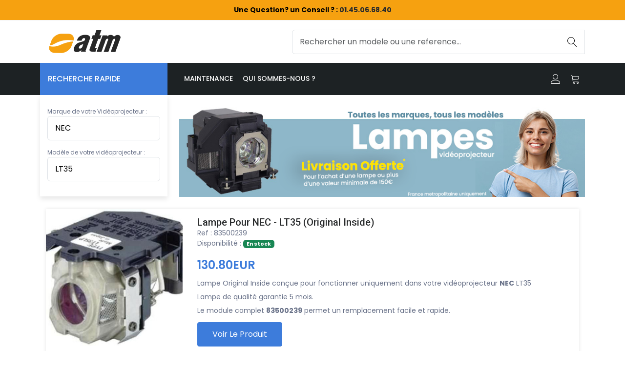

--- FILE ---
content_type: text/html; charset=UTF-8
request_url: https://www.atm92.fr/nec-lt35-c-1_1446_1484.html
body_size: 8310
content:





<!DOCTYPE HTML PUBLIC "-//W3C//DTD HTML 4.01 Transitional//EN" "http://www.w3.org/TR/html4/loose.dtd">
<html dir="LTR" lang="fr">

<head>


	<title>Lampes/ampoules NEC LT35 pour videoprojecteur</title>
	<meta name="description" content="Nous fournissons les lampes de remplacement d'origine du constructeur NEC LT35  & compatible pour vidéoprojecteurs NEC LT35 . Trouvez rapidement la lampe de vidéoprojecteur NEC LT35  en cliquant sur le modèle de votre vidéoprojecteur. Nous vous proposerons plusieurs alternatives sur un même modèle de vidéoprojecteur, la lampe d'origine du Fabricant NEC LT35  , la lampe Compatible ; ou bien l'ampoule livrée seule.
 ">
	<meta http-equiv="Content-Type" content="text/html; charset=charset=UTF-8">
	<!-- <meta http-equiv="Content-Type" content="text/html; charset=charset=iso-8859-1"> -->
	<meta name="keywords" content="Lampe Vidéoprojecteur , videoprojecteur, lampe projecteur, ampoule projecteur, lampe pour video projecteur">

	<meta http-equiv="cache-control" content="no-cache" />
	<meta name="copyright" content="atm92" />
	<meta name="googlebot" content="noodp" />
	<META NAME="AUTHOR" CONTENT="Atm92.fr">
	<meta name="robots" content="index, follow, all">

	<meta charset="utf-8">
	<meta http-equiv="X-UA-Compatible" content="IE=edge">

	<meta name="viewport" content="width=device-width, initial-scale=1">

	<!-- Favicon Icon -->
	<link rel="shortcut icon" type="image/x-icon" href="/assets/images/favicon/favicon-32x32.png">
	<link rel="apple-touch-icon" sizes="180x180" href="/assets/images/favicon/apple-touch-icon.png">
	<link rel="icon" type="image/png" sizes="32x32" href="/assets/images/favicon/favicon-32x32.png">
	<link rel="icon" type="image/png" sizes="16x16" href="/assets/images/favicon/favicon-16x16.png">
	<link rel="manifest" href="/assets/images/favicon/site.webmanifest">


	<!-- Animation CSS -->
	<link rel="stylesheet" href="assets/css/animate.css">
	<!-- Latest Bootstrap min CSS -->
	<link rel="stylesheet" href="assets/bootstrap/css/bootstrap.min.css">
	<!-- Google Font -->
	<link href="https://fonts.googleapis.com/css?family=Roboto:100,300,400,500,700,900&display=swap" rel="stylesheet">
	<link href="https://fonts.googleapis.com/css?family=Poppins:200,300,400,500,600,700,800,900&display=swap" rel="stylesheet">
	<!-- Icon Font CSS -->
	<link rel="stylesheet" href="assets/css/all.min.css">
	<link rel="stylesheet" href="assets/css/ionicons.min.css">
	<link rel="stylesheet" href="assets/css/themify-icons.css">
	<link rel="stylesheet" href="assets/css/linearicons.css">
	<link rel="stylesheet" href="assets/css/flaticon.css">
	<link rel="stylesheet" href="assets/css/simple-line-icons.css">
	<!--- owl carousel CSS-->
	<link rel="stylesheet" href="assets/owlcarousel/css/owl.carousel.min.css">
	<link rel="stylesheet" href="assets/owlcarousel/css/owl.theme.css">
	<link rel="stylesheet" href="assets/owlcarousel/css/owl.theme.default.min.css">
	<!-- Magnific Popup CSS -->
	<link rel="stylesheet" href="assets/css/magnific-popup.css">
	<!-- Slick CSS -->
	<link rel="stylesheet" href="assets/css/slick.css">
	<link rel="stylesheet" href="assets/css/slick-theme.css">
	<!-- Style CSS -->
	<link rel="stylesheet" href="assets/css/style.css">
	<link rel="stylesheet" href="assets/css/responsive.css">
	<link rel="stylesheet" href="assets/css/atm92.css">
	</head>

<body>


	<!-- START HEADER -->
	<header class="header_wrap">
		<div class=" top-header  d-md-block" style="background-color: #f6a110;">
			<div class="container">
				<div class="row align-items-center">
					<div class="col-md-12">
						<div class="text-center">
							<span style="color:black"><b>Une Question? un Conseil ? : <a href="tel:0145066840">01.45.06.68.40</a></b></span>
						</div>
					</div>
				</div>
			</div>
		</div>
		<div class="middle-header dark_skin">
			<div class="container">
				<div class="nav_block">
					<a class="navbar-brand" href="/">
						<img class="logo_light" src="assets/images/logo_light.png" alt="logo" />
						<img class="logo_dark" src="assets/images/logo_dark.png" alt="logo" />
					</a>

					<div class="product_search_form">
						<form action="/search.php" method="get">
							<div class="input-group">
								<input class="form-control" name="keywords" placeholder="Rechercher un modele ou une reference..." required="" type="text">
								<button type="submit" class="search_btn"><i class="linearicons-magnifier"></i></button>
							</div>
						</form>
					</div>
				</div>
			</div>
		</div>
		<div class="bottom_header light_skin main_menu_uppercase bg_dark mb-4">
			<div class="container">
				<div class="row">
					<div class="col-lg-3 col-md-4 col-sm-6 col-3">

						
						<div class="categories_wrap">
							<button type="button" data-bs-toggle="collapse" data-bs-target="#navCatContent" aria-expanded="false" class="categories_btn">
								<span style="white-space: nowrap;">Recherche Rapide</span>
							</button>
							<div id="navCatContent" class="nav_cat navbar nav collapse" style="padding:15px;">
								<div style="font-size: 12px;margin-top:10px">Marque de votre Vidéoprojecteur :</div>
								<div class="form-group mb-3">

									<select name="manufacturers" id="manufacturers" class="form-control" onchange="redirectToCategory(this.id)">
										<option value="" class="head">Choisissez une marque</option>
										<optgroup label="LES MARQUES PRINCIPALES">
											<option value="2535">ACER</option>
											<option value="137">BENQ</option>
											<option value="556">EPSON</option>
											<option value="1579">OPTOMA</option>
											<option value="1718">PANASONIC</option>
											<option value="2082">SANYO</option>
											<option value="2341">Sony</option>
										</optgroup>
										<optgroup label="&nbsp;">
										</optgroup>
										<optgroup label="TOUTES LES MARQUES">
											<option value="4190" >3D Perception</option><option value="4" >3M</option><option value="76" >A+K</option><option value="2535" >ACER</option><option value="90" >ASK</option><option value="3109" >Advance Electronic</option><option value="5122" >Ampoule halogène</option><option value="2642" >BARCO</option><option value="137" >BENQ</option><option value="2831" >BLUESKY</option><option value="228" >BOXLIGHT</option><option value="285" >CANON</option><option value="2733" >CASIO</option><option value="344" >CHRISTIE</option><option value="3198" >CINEMECCANICA</option><option value="2775" >CINEVERSUM</option><option value="905" >COMPAQ</option><option value="381" >DAVIS</option><option value="2624" >DELL</option><option value="422" >DREAMVISION</option><option value="391" >DUKANE</option><option value="4676" >Digital-Projection</option><option value="433" >EIKI</option><option value="543" >EIZO</option><option value="546" >ELMO</option><option value="4728" >EMachines</option><option value="556" >EPSON</option><option value="2526" >FUJITSU</option><option value="713" >GEHA</option><option value="724" >HITACHI</option><option value="864" >HP</option><option value="7365" >I3 TECHNOLOGIES</option><option value="3599" >IIYAMA</option><option value="925" >INFOCUS</option><option value="1195" >JVC</option><option value="3194" >KINOTON</option><option value="2731" >LENOVO</option><option value="1262" >LG</option><option value="6863" >LUMITECH</option><option value="1294" >Liesegang</option><option value="1318" >Lightware</option><option value="2729" >MARANTZ</option><option value="7732" >MAXELL</option><option value="1323" >MEGAPOWER</option><option value="8283" >MIMIO</option><option value="1325" >MITSUBISHI</option><option value="1446" SELECTED>NEC</option><option value="2897" >NEOVIA</option><option value="5629" >NIKKO</option><option value="2608" >NOBO</option><option value="1579" >OPTOMA</option><option value="7896" >OSRAM</option><option value="1718" >PANASONIC</option><option value="1830" >PHILIPS</option><option value="3308" >PIONEER</option><option value="3099" >PLANAR</option><option value="1958" >PLUS</option><option value="2012" >POLAROID</option><option value="3434" >PROMETHEAN</option><option value="2023" >PROXIMA</option><option value="2656" >ProjectionDesign</option><option value="2019" >Projector Europe</option><option value="4992" >RICOH</option><option value="5635" >RUNCO</option><option value="2755" >SAGEM</option><option value="2783" >SAMSUNG</option><option value="2082" >SANYO</option><option value="2278" >SELECO</option><option value="2281" >SHARP</option><option value="2772" >SIM2</option><option value="3412" >SMARTBOARD</option><option value="2341" >SONY</option><option value="3904" >TAXAN</option><option value="2645" >THOMSON</option><option value="1026" >TOSHIBA</option><option value="2467" >VIEWSONIC</option><option value="3264" >VIVITEK</option><option value="2769" >XEROX</option><option value="2748" >YAMAHA</option><option value="2522" >YOKOGAWA</option><option value="3124" >ZENITH</option>										</optgroup>
									</select>
								</div>


								<div style="font-size: 12px;">Modèle de votre vidéoprojecteur :</div>
								<div class="form-group mb-3">

									<!-- Choix modele : debut -->
									<select name="modele" id="modele" class="form-control" onchange="redirectToCategory(this.id)">
										<option value="0">Choisissez un modèle</option>
										<option value="1_1446_1463">GT1150</option><option value="1_1446_1477">GT2000</option><option value="1_1446_1478">GT2000R</option><option value="1_1446_1464">GT2150</option><option value="1_1446_1467">GT5000</option><option value="1_1446_1553">GT5000 (économie)</option><option value="1_1446_1468">GT6000</option><option value="1_1446_1554">GT6000 (économie)</option><option value="1_1446_1552">GT6000R</option><option value="1_1446_1555">GT6000R (économie)</option><option value="1_1446_1551">GT950</option><option value="1_1446_1447">HT1000</option><option value="1_1446_1448">HT1100</option><option value="1_1446_1575">HT410</option><option value="1_1446_1574">HT510</option><option value="1_1446_1519">LT10</option><option value="1_1446_1485">LT100</option><option value="1_1446_1530">LT140</option><option value="1_1446_1483">LT150</option><option value="1_1446_1495">LT154</option><option value="1_1446_1497">LT155</option><option value="1_1446_1496">LT156</option><option value="1_1446_1498">LT157</option><option value="1_1446_7927">LT157</option><option value="1_1446_1494">LT158</option><option value="1_1446_7928">LT158</option><option value="1_1446_1499">LT170</option><option value="1_1446_1492">LT180</option><option value="1_1446_1521">LT20</option><option value="1_1446_1449">LT220</option><option value="1_1446_1450">LT240</option><option value="1_1446_1451">LT245</option><option value="1_1446_1538">LT25</option><option value="1_1446_1452">LT260</option><option value="1_1446_1454">LT265</option><option value="1_1446_1504">LT280</option><option value="1_1446_1539">LT30</option><option value="1_1446_1484" SELECTED>LT35</option><option value="1_1446_1503">LT380</option><option value="1_1446_1455">LT40</option><option value="1_1446_1453">LT60</option><option value="1_1446_1487">LT80</option><option value="1_1446_1486">LT81</option><option value="1_1446_1531">LT84</option><option value="1_1446_1482">LT85</option><option value="1_1446_3613">M230X</option><option value="1_1446_3614">M260W</option><option value="1_1446_3618">M260WS</option><option value="1_1446_3615">M260X</option><option value="1_1446_3616">M260XS</option><option value="1_1446_4791">M271W</option><option value="1_1446_4703">M271X</option><option value="1_1446_5343">M282X</option><option value="1_1446_5975">M283X</option><option value="1_1446_3619">M300W</option><option value="1_1446_3620">M300WS</option><option value="1_1446_3617">M300X</option><option value="1_1446_4704">M300XG</option><option value="1_1446_3622">M300XS</option><option value="1_1446_5340">M302WS</option><option value="1_1446_8107">M303WS</option><option value="1_1446_4780">M311W</option><option value="1_1446_4786">M311X</option><option value="1_1446_7196">M322H</option><option value="1_1446_5341">M322W</option><option value="1_1446_5342">M322X</option><option value="1_1446_5943">M323H</option><option value="1_1446_5973">M323W</option><option value="1_1446_5974">M323X</option><option value="1_1446_5480">M332XS</option><option value="1_1446_5941">M333XS</option><option value="1_1446_3621">M350X</option><option value="1_1446_3667">M350XS</option><option value="1_1446_5481">M352WS</option><option value="1_1446_5942">M353WS</option><option value="1_1446_4781">M361X</option><option value="1_1446_5344">M362W</option><option value="1_1446_5345">M362X</option><option value="1_1446_5976">M363W</option><option value="1_1446_5977">M363X</option><option value="1_1446_5482">M402H</option><option value="1_1446_5346">M402W</option><option value="1_1446_5347">M402X</option><option value="1_1446_5944">M403H</option><option value="1_1446_5946">M403W</option><option value="1_1446_5945">M403X</option><option value="1_1446_3718">M420X</option><option value="1_1446_6787">M421X</option><option value="1_1446_6788">MC301X</option><option value="1_1446_7145">MC302X</option><option value="1_1446_6789">MC331W</option><option value="1_1446_6790">MC331X</option><option value="1_1446_7140">MC332W</option><option value="1_1446_7144">MC342X</option><option value="1_1446_8464">MC350XS</option><option value="1_1446_8465">MC370X+</option><option value="1_1446_6791">MC371X</option><option value="1_1446_7143">MC372X</option><option value="1_1446_7139">MC382W</option><option value="1_1446_7142">MC422X</option><option value="1_1446_6431">ME301W</option><option value="1_1446_6432">ME301X</option><option value="1_1446_6433">ME331W</option><option value="1_1446_6434">ME331X</option><option value="1_1446_7137">ME342U</option><option value="1_1446_6435">ME361W</option><option value="1_1446_6436">ME361X</option><option value="1_1446_7138">ME372W</option><option value="1_1446_7136">ME382U</option><option value="1_1446_7941">ME383W</option><option value="1_1446_6437">ME401W</option><option value="1_1446_6438">ME401X</option><option value="1_1446_7141">ME402X</option><option value="1_1446_7940">ME403U</option><option value="1_1446_1480">MT1000</option><option value="1_1446_1561">MT1020</option><option value="1_1446_1456">MT1030</option><option value="1_1446_1457">MT1030+</option><option value="1_1446_3550">MT1035</option><option value="1_1446_3551">MT1035+</option><option value="1_1446_1461">MT1040</option><option value="1_1446_1462">MT1045</option><option value="1_1446_1474">MT1050</option><option value="1_1446_1475">MT1056</option><option value="1_1446_1465">MT1060</option><option value="1_1446_1466">MT1065</option><option value="1_1446_1559">MT1070</option><option value="1_1446_1472">MT1075</option><option value="1_1446_5115">MT600</option><option value="1_1446_5116">MT800</option><option value="1_1446_1481">MT810</option><option value="1_1446_1560">MT820</option><option value="1_1446_1458">MT830</option><option value="1_1446_1459">MT830+</option><option value="1_1446_3549">MT835</option><option value="1_1446_1460">MT840</option><option value="1_1446_1473">MT850</option><option value="1_1446_1476">MT860</option><option value="1_1446_8258">NC1000</option><option value="1_1446_5978">NC900C</option><option value="1_1446_8256">NC900C</option><option value="1_1446_8466">NP-CR2270X</option><option value="1_1446_3623">NP-P350W</option><option value="1_1446_7832">NP-P350X</option><option value="1_1446_4851">NP-P401W</option><option value="1_1446_3624">NP-P420X</option><option value="1_1446_4852">NP-P451W</option><option value="1_1446_4853">NP-P451X</option><option value="1_1446_6670">NP-P452H</option><option value="1_1446_6671">NP-P452W</option><option value="1_1446_4854">NP-P501X</option><option value="1_1446_6220">NP-P501XG</option><option value="1_1446_6230">NP-P502H</option><option value="1_1446_6231">NP-P502W</option><option value="1_1446_3630">NP-PA500U</option><option value="1_1446_3631">NP-PA500X</option><option value="1_1446_6935">NP-PA521U</option><option value="1_1446_3719">NP-PA550W</option><option value="1_1446_3632">NP-PA5520W</option><option value="1_1446_3633">NP-PA600X</option><option value="1_1446_6936">NP-PA621X</option><option value="1_1446_6937">NP-PA622U</option><option value="1_1446_8797">NP-PA653U </option><option value="1_1446_8798">NP-PA653U-41ZL </option><option value="1_1446_8808">NP-PA653U-R </option><option value="1_1446_8815">NP-PA653UG </option><option value="1_1446_8799">NP-PA653UL </option><option value="1_1446_8800">NP-PA653UL-41ZL </option><option value="1_1446_8801">NP-PA803U </option><option value="1_1446_8802">NP-PA803U-41ZL </option><option value="1_1446_8809">NP-PA803U-R </option><option value="1_1446_8803">NP-PA853W </option><option value="1_1446_8804">NP-PA853W-41ZL </option><option value="1_1446_8810">NP-PA853W-R </option><option value="1_1446_8811">NP-PA853WG </option><option value="1_1446_8805">NP-PA903X </option><option value="1_1446_8812">NP-PA903X-41Z </option><option value="1_1446_8806">NP-PA903X-41ZL </option><option value="1_1446_8814">NP-PA903X-R </option><option value="1_1446_6221">NP-PE501X</option><option value="1_1446_4281">NP-PX750U</option><option value="1_1446_5881">NP-U321</option><option value="1_1446_6903">NP-U321H</option><option value="1_1446_5882">NP-U321H-WK</option><option value="1_1446_5884">NP-U321Hi-TM</option><option value="1_1446_5883">NP-U321Hi-WK</option><option value="1_1446_5750">NP-UM351W</option><option value="1_1446_5752">NP-UM351W-WK</option><option value="1_1446_5751">NP-UM351Wi-WK</option><option value="1_1446_5753">NP-UM361X</option><option value="1_1446_5755">NP-UM361X-WK</option><option value="1_1446_5754">NP-UM361Xi-WK</option><option value="1_1446_4382">NP-V300W</option><option value="1_1446_3625">NP-V300X</option><option value="1_1446_1562">NP100</option><option value="1_1446_1533">NP1000</option><option value="1_1446_1578">NP110</option><option value="1_1446_1564">NP115</option><option value="1_1446_1540">NP1150</option><option value="1_1446_3179">NP1200</option><option value="1_1446_3180">NP1250</option><option value="1_1446_1563">NP200</option><option value="1_1446_1534">NP2000</option><option value="1_1446_1565">NP210</option><option value="1_1446_1566">NP215</option><option value="1_1446_1541">NP2150</option><option value="1_1446_3562">NP216</option><option value="1_1446_3181">NP2200</option><option value="1_1446_3182">NP2250</option><option value="1_1446_1556">NP300</option><option value="1_1446_1569">NP305</option><option value="1_1446_1570">NP310</option><option value="1_1446_1535">NP3150</option><option value="1_1446_1542">NP3151</option><option value="1_1446_3183">NP3151W</option><option value="1_1446_3184">NP3200</option><option value="1_1446_3185">NP3250</option><option value="1_1446_3186">NP3250W</option><option value="1_1446_1522">NP40</option><option value="1_1446_1547">NP400</option><option value="1_1446_1536">NP4000</option><option value="1_1446_1537">NP4001</option><option value="1_1446_1571">NP405</option><option value="1_1446_1557">NP41</option><option value="1_1446_1572">NP410</option><option value="1_1446_1577">NP4100</option><option value="1_1446_1576">NP410W</option><option value="1_1446_3458">NP43</option><option value="1_1446_1523">NP50</option><option value="1_1446_1548">NP500</option><option value="1_1446_1549">NP500W</option><option value="1_1446_1573">NP510</option><option value="1_1446_2907">NP510W</option><option value="1_1446_2908">NP510WS</option><option value="1_1446_1558">NP52</option><option value="1_1446_1524">NP60</option><option value="1_1446_1550">NP600</option><option value="1_1446_1567">NP61</option><option value="1_1446_2909">NP610</option><option value="1_1446_2910">NP610S</option><option value="1_1446_1568">NP62</option><option value="1_1446_3720">NP64</option><option value="1_1446_1544">NP901W</option><option value="1_1446_1545">NP905</option><option value="1_1446_6615">P474U</option><option value="1_1446_6616">P474W</option><option value="1_1446_6617">P554U</option><option value="1_1446_6618">P554W</option><option value="1_1446_7147">P603X</option><option value="1_1446_7146">P604X</option><option value="1_1446_5371">PA522U</option><option value="1_1446_6938">PA522UG</option><option value="1_1446_6939">PA571W</option><option value="1_1446_5372">PA572W</option><option value="1_1446_6940">PA621U</option><option value="1_1446_5367">PA622U</option><option value="1_1446_6425">PA653U</option><option value="1_1446_5370">PA671W</option><option value="1_1446_5368">PA672W</option><option value="1_1446_8807">PA703W </option><option value="1_1446_5369">PA722X</option><option value="1_1446_8816">PA723U</option><option value="1_1446_6426">PA803U</option><option value="1_1446_6427">PA853W</option><option value="1_1446_6428">PA903X</option><option value="1_1446_8813">PA903XL </option><option value="1_1446_4924">PE401G</option><option value="1_1446_4923">PE401H</option><option value="1_1446_7148">PE523X</option><option value="1_1446_4282">PH1000U</option><option value="1_1446_5646">PH1400U</option><option value="1_1446_5979">PH800T</option><option value="1_1446_4283">PX700W</option><option value="1_1446_4284">PX750U</option><option value="1_1446_4285">PX800X</option><option value="1_1446_3626">U250X</option><option value="1_1446_3627">U260W</option><option value="1_1446_3628">U300X</option><option value="1_1446_3629">U310W</option><option value="1_1446_4782">UM280W</option><option value="1_1446_4783">UM280Wi</option><option value="1_1446_4784">UM280X</option><option value="1_1446_4785">UM280Xi</option><option value="1_1446_5931">UM301W</option><option value="1_1446_5932">UM301Wi</option><option value="1_1446_5933">UM301X</option><option value="1_1446_5934">UM301Xi</option><option value="1_1446_4792">UM330W</option><option value="1_1446_4793">UM330X</option><option value="1_1446_3721">V230X</option><option value="1_1446_3722">V260</option><option value="1_1446_3723">V260X</option><option value="1_1446_5171">V281W</option><option value="1_1446_5172">V300W</option><option value="1_1446_5173">V300WG</option><option value="1_1446_5174">V300X</option><option value="1_1446_5885">V302H</option><option value="1_1446_6169">V302W</option><option value="1_1446_6168">V302X</option><option value="1_1446_5175">V311W</option><option value="1_1446_5176">V311X</option><option value="1_1446_5887">V332W</option><option value="1_1446_5886">V332X</option><option value="1_1446_6429">VE303G</option><option value="1_1446_6430">VE303XG</option><option value="1_1446_1507">VT37</option><option value="1_1446_1493">VT440</option><option value="1_1446_1506">VT45</option><option value="1_1446_1543">VT450</option><option value="1_1446_1510">VT46</option><option value="1_1446_1512">VT460</option><option value="1_1446_1511">VT465</option><option value="1_1446_1469">VT47</option><option value="1_1446_1501">VT470</option><option value="1_1446_1526">VT48</option><option value="1_1446_1491">VT480</option><option value="1_1446_1528">VT49</option><option value="1_1446_1525">VT490</option><option value="1_1446_2932">VT491</option><option value="1_1446_2933">VT495</option><option value="1_1446_1508">VT540</option><option value="1_1446_1509">VT560</option><option value="1_1446_5568">VT57</option><option value="1_1446_1470">VT570</option><option value="1_1446_1471">VT575</option><option value="1_1446_1527">VT58</option><option value="1_1446_1490">VT580</option><option value="1_1446_1529">VT59</option><option value="1_1446_1516">VT590</option><option value="1_1446_1517">VT595</option><option value="1_1446_1505">VT650</option><option value="1_1446_1513">VT660</option><option value="1_1446_1500">VT670</option><option value="1_1446_1502">VT676</option><option value="1_1446_1518">VT695</option><option value="1_1446_1532">VT700</option><option value="1_1446_1520">VT770</option><option value="1_1446_1546">VT800</option><option value="1_1446_1479">WT600</option><option value="1_1446_1514">WT610E</option><option value="1_1446_1515">WT615</option>									</select>
								</div>
							</div>
						</div>
					</div>
					<div class="col-lg-9 col-md-8 col-sm-6 col-9">
						<nav class="navbar navbar-expand-lg">
							<button class="navbar-toggler side_navbar_toggler" type="button" data-bs-toggle="collapse" data-bs-target="#navbarSidetoggle" aria-expanded="false">
								<span class="ion-android-menu"></span>
							</button>
							<div class="collapse navbar-collapse mobile_side_menu" id="navbarSidetoggle">
								<ul class="navbar-nav">
									<!-- <li><a class="nav-link nav_item" href="#">Catalogue</a>
									</li> -->
									<li><a class="nav-link nav_item" href="/maintenance.php">Maintenance</a>
									</li>
									<!-- <li><a class="nav-link nav_item" href="/accessoires-c-3.html">Accessoires</a>
									</li> -->
									<li><a class="nav-link nav_item" href="/qui.php">Qui sommes-nous ?</a>
									</li>

								</ul>
							</div>
							<ul class="navbar-nav attr-nav align-items-center">
								<li><a href="account.php" class="nav-link"><i class="linearicons-user"></i></a></li>
								<li><a class="nav-link cart_trigger" href="https://www.atm92.fr/shopping_cart.php"><i class="linearicons-cart"></i>
																			</a></li>
							</ul>
							<div class="pr_search_icon">
								<a href="javascript:;" class="nav-link pr_search_trigger"><i class="linearicons-magnifier"></i></a>
							</div>
						</nav>
					</div>
				</div>
			</div>
		</div>
	</header>
	<!-- END HEADER -->

	<!-- START SECTION BANNER -->
	<div class="d-none d-lg-block">
		<div class="container">
			<div class="row">
				<div class="col-lg-9 offset-lg-3">
					<img src="assets/images/slider-femme4.png" width="900">
				</div>
			</div>
		</div>
	</div>

	<!-- END MAIN CONTENT -->
	<div class="main_content" style="margin-top: 25px;">
		<div>
			<div class="container">
				<div class="row">
					<div class="col-12">
<!-- START SECTION SHOP -->
<div class="section p-0">
	<div class="container">
		<div class="row">
			<div class="col-12">
				<div class="row shop_container list">
											
														<div class="col-lg-3 col-md-4 col-6">
								<div class="product">
									<div class="product_img">
										<img src="/images/products/normal/83500239_products_image.jpg" alt="Lampe pour NEC - LT35 (Original Inside)">
									</div>
									<div class="product_info">
										<h6 class="product_title m-0">Lampe pour NEC - LT35 (Original Inside)</h6>
										<div class="small ">Ref : 83500239</div>

										<div class="small mb-3">Disponibilité :
											<span class="badge bg-success">En stock</span></div>
										<div class="product_price">
											<span class="price fs-4">130.80EUR</span>
										</div>
										<div class="pr_desc mt-3" style="max-height: 250px;">
											<p class="small">Lampe Original Inside conçue pour fonctionner uniquement dans votre vidéoprojecteur <strong>NEC</strong> LT35<br>Lampe de qualité garantie 5 mois.<br>Le module complet <b>83500239</b> permet un remplacement facile et rapide.</p>
										</div>
										<div class="list_product_action_box">
											<ul class="list_none pr_action_btn">
												<li class="add-to-cart">
													<a href="https://www.atm92.fr/lampe-pour-nec-lt35-original-inside-p-7236.html">Voir le produit</a>
												</li>
											</ul>
										</div>
									</div>
								</div>
							</div>

															</div>
			</div>
		</div>
	</div>
</div>
<!-- END SECTION SHOP --></div>
</div>
</div>
</div>


</div>
<!-- END MAIN CONTENT -->

<!-- START FOOTER -->
<footer class="bg_gray mt-5">
  <div class="footer_top small_pt pb_20">
    <div class="container">
      <div class="row">
        <div class="col-lg-4 col-md-12 col-sm-12">
          <div class="widget">
            <!-- <div class="footer_logo">
                                <a href="#"><img src="assets/images/logo_dark.png" alt="logo" /></a>
                            </div> -->
            <ul class="contact_info">
              <li>
                <i class="ti-location-pin"></i>
                <p>ATM 24 Avenue des Béthunes</p>
                <p>Porte C2</p>
                <p>95310 Saint-Ouen L'Aumône</p>
              </li>
              <li>
                <i class="ti-email"></i>
                <a href="mailto:info@atm92.fr">info@atm92.fr</a>
              </li>
              <li>
                <i class="ti-mobile"></i>
                <p>01.45.06.68.40</p>
              </li>
            </ul>
          </div>
        </div>
        <div class="col-lg-4 col-md-4 col-sm-6">
          <div class="widget">
            <ul class="widget_links">
              <li><a href="/privacy.php">Remarque sur la confidentialité</a></li>
              <li><a href="/conditions.php">Conditions générales de vente</a></li>
              <li><a href="#">TVA : FR30445176753</a></li>
              <li><a href="#">SIRET : 44517675300033</a></li>

            </ul>
          </div>
        </div>
        <div class="col-lg-4 col-md-4 col-sm-6">
          <div class="widget">
            <ul class="widget_links">
              <li><a href="/account.php">Mon compte</a></li>
              <li><a href="/tutoriels.php">Tutoriels/Aide</a></li>
              <li><a href="/cms-lampe-sanyo.html">Actualités</a></li>
              <li><a href="/shipping.php">Expédition & retours</a></li>
              <li><a href="/faq.php">FAQ</a></li>
            </ul>
          </div>
        </div>
      </div>
    </div>
  </div>
  <div class="middle_footer">
    <div class="container">
      <div class="row">
        <div class="col-12">
          <div class="shopping_info">
            <div class="row justify-content-center">
              <div class="col-md-4">
                <div class="icon_box icon_box_style2">
                  <div class="icon">
                    <i class="flaticon-shipped"></i>
                  </div>
                  <div class="icon_box_content">
                    <h5>Livraison 48h</h5>
                    <p>France métropolitaine</p>
                  </div>
                </div>
              </div>
              <div class="col-md-4">
                <div class="icon_box icon_box_style2">
                  <div class="icon">
                    <i class="flaticon-money-back"></i>
                  </div>
                  <div class="icon_box_content">
                    <h5>Retour sous 15 Jours</h5>
                    <p>Remboursement gratuit</p>
                  </div>
                </div>
              </div>
              <div class="col-md-4">
                <div class="icon_box icon_box_style2">
                  <div class="icon">
                    <i class="flaticon-support"></i>
                  </div>
                  <div class="icon_box_content">
                    <h5>Paiement sécurisé</h5>
                    <p>Achetez en toute tranquilité</p>
                  </div>
                </div>
              </div>
            </div>
          </div>
        </div>
      </div>
    </div>
  </div>
  <div class="bottom_footer border-top-tran">
    <div class="container">
      <div class="row align-items-center">
        <div class="col-lg-4">
          <p class="mb-lg-0 text-center">© 1998-2024 All Rights Reserved by ATM92</p>
        </div>
        <div class="col-lg-4 order-lg-first">
          <div class="widget mb-lg-0">
          </div>
        </div>
        <div class="col-lg-4">
          <ul class="footer_payment text-center text-lg-end">
            <li><a href="#"><img src="assets/images/visa.png" alt="visa"></a></li>
            <!-- <li><a href="#"><img src="assets/images/discover.png" alt="discover"></a></li>
                            <li><a href="#"><img src="assets/images/master_card.png" alt="master_card"></a></li>
                            <li><a href="#"><img src="assets/images/paypal.png" alt="paypal"></a></li> -->
            <!-- <li><a href="#"><img src="assets/images/amarican_express.png" alt="amarican_express"></a>
            </li> -->
          </ul>
        </div>
      </div>
    </div>
  </div>
</footer>
<!-- END FOOTER -->

<a href="#" class="scrollup" style="display: none;"><i class="ion-ios-arrow-up"></i></a>

<!-- Latest jQuery -->
<script src="/assets/js/jquery-3.7.1.min.js"></script>
<!-- popper min js -->
<script src="/assets/js/popper.min.js"></script>
<!-- Latest compiled and minified Bootstrap -->
<script src="/assets/bootstrap/js/bootstrap.min.js"></script>
<!-- <script type="text/javascript" charset="UTF-8" src="//cdn.cookie-script.com/s/56bd848ea596cb4f471229c937808629.js"></script>
 -->

<!-- owl-carousel min js  -->
<script src="/assets/owlcarousel/js/owl.carousel.min.js"></script>
<!-- magnific-popup min js  -->
<script src="/assets/js/magnific-popup.min.js"></script>
<!-- waypoints min js  -->
<script src="/assets/js/waypoints.min.js"></script>
<!-- parallax js  -->
<script src="/assets/js/parallax.js"></script>
<!-- countdown js  -->
<script src="/assets/js/jquery.countdown.min.js"></script>
<!-- imagesloaded js -->
<script src="/assets/js/imagesloaded.pkgd.min.js"></script>
<!-- isotope min js -->
<script src="/assets/js/isotope.min.js"></script>
<!-- jquery.dd.min js -->
<script src="/assets/js/jquery.dd.min.js"></script>
<!-- slick js -->
<script src="/assets/js/slick.min.js"></script>
<!-- elevatezoom js -->
<script src="/assets/js/jquery.elevatezoom.js"></script>
<!-- scripts js -->
<script src="/assets/js/scripts.js"></script>
<script src="/assets/js/atm92.js"></script>

<script async src="https://www.googletagmanager.com/gtag/js?id=G-H8GH2XW107"></script>
<script>
  window.dataLayer = window.dataLayer || [];

  function gtag() {
    dataLayer.push(arguments);
  }
  gtag('js', new Date());

  gtag('config', 'G-H8GH2XW107');
</script>
<!-- Default Consent Mode config -->
<script>
    //<![CDATA[
    window.dataLayer = window.dataLayer || [];
    function gtag(){dataLayer.push(arguments);}
    gtag('consent', 'default', {
        'ad_storage': 'granted',
        'analytics_storage': 'granted',
        'functionality_storage': 'granted',
        'personalization_storage': 'granted',
        'security_storage': 'granted',
        'ad_user_data': 'granted',
        'ad_personalization': 'granted',
        'wait_for_update': 1500
    });
    gtag('consent', 'default', {
        'region': ['AT', 'BE', 'BG', 'HR', 'CY', 'CZ', 'DK', 'EE', 'FI', 'FR', 'DE', 'GR', 'HU', 'IS', 'IE', 'IT', 'LV', 'LI', 'LT', 'LU', 'MT', 'NL', 'NO', 'PL', 'PT', 'RO', 'SK', 'SI', 'ES', 'SE', 'GB', 'CH'],
        'ad_storage': 'denied',
        'analytics_storage': 'denied',
        'functionality_storage': 'denied',
        'personalization_storage': 'denied',
        'security_storage': 'denied',
        'ad_user_data': 'denied',
        'ad_personalization': 'denied',
        'wait_for_update': 1500
    });
    gtag('set', 'ads_data_redaction', true);
    gtag('set', 'url_passthrough', false);
    (function(){
        const s={adStorage:{storageName:"ad_storage",serialNumber:0},analyticsStorage:{storageName:"analytics_storage",serialNumber:1},functionalityStorage:{storageName:"functionality_storage",serialNumber:2},personalizationStorage:{storageName:"personalization_storage",serialNumber:3},securityStorage:{storageName:"security_storage",serialNumber:4},adUserData:{storageName:"ad_user_data",serialNumber:5},adPersonalization:{storageName:"ad_personalization",serialNumber:6}};let c=localStorage.getItem("__lxG__consent__v2");if(c){c=JSON.parse(c);if(c&&c.cls_val)c=c.cls_val;if(c)c=c.split("|");if(c&&c.length&&typeof c[14]!==undefined){c=c[14].split("").map(e=>e-0);if(c.length){let t={};Object.values(s).sort((e,t)=>e.serialNumber-t.serialNumber).forEach(e=>{t[e.storageName]=c[e.serialNumber]?"granted":"denied"});gtag("consent","update",t)}}}
        if(Math.random() < 0.05) {if (window.dataLayer && (window.dataLayer.some(e => e[0] === 'js' && e[1] instanceof Date) || window.dataLayer.some(e => e['event'] === 'gtm.js' && e['gtm.start'] == true ))) {document.head.appendChild(document.createElement('img')).src = "//clickiocdn.com/utr/gtag/?sid=245346";}}
    })();
    //]]>
</script>

<!-- Clickio Consent Main tag -->
<script async type="text/javascript" src="//clickiocmp.com/t/consent_245346.js"></script>

</body>

</html>

--- FILE ---
content_type: text/css
request_url: https://www.atm92.fr/assets/css/style.css
body_size: 21854
content:
/*=========================================================
Author       : Bestwebcreator.
Template Name: Shopwise - eCommerce Bootstrap 5 HTML Template
Version      : 1.4
==============================================================*/

/*=============================================================
    CSS INDEX
    =============================
    01.GENERAL STYLE (body, link color, section-title, buttons, overlay, section-padding etc...)
    02.START HEADER STYLE
	03.START BANNER,SLIDER STYLE
	04.START SHOP BANNER STYLE
	05.START CATEGORIES STYLE
	06.START ICON BOX STYLE
	07.START PORTFOLIO STYLE
	08.START TESTIMONIAL STYLE
	09.START BLOG STYLE
	10.START NEWLETTER STYLE
	11.START FOOTER STYLE
	12.START MAP STYLE
	13.START TEAM STYLE
	14.START CLIENT LOGO STYLE
	15.START BREADCRUMB STYLE
	16.START CONTACT STYLE
	17.START DIVIDER STYLE
	18.START ACCORDION STYLE
	19.START 404 ERROR STYLE
	20.START LOGIN REGISTER STYLE
	21.START COMMING SOON STYLE
	22.START DEAL OF THE DAY STYLE
	23.START SHOP DESIGN
	24.START ELEMENT DESIGN
		
*=============================================================*/

/*===================================*
  01.GENERAL STYLE
*===================================*/
html,
body {
	-webkit-font-smoothing: antialiased;
	-moz-font-smoothing: antialiased;
	-o-font-smoothing: antialiased;
	-moz-osx-font-smoothing: grayscale;
	font-smoothing: antialiased;
}

body {
	background: #ffffff none repeat scroll 0 0;
	color: #687188;
	font-family: 'Poppins', sans-serif;
	font-size: 16px;
}

h1,
h2,
h3,
h4,
h5,
h6 {
	color: #292b2c;
	font-family: 'Roboto';
}

p {
	color: #687188;
	line-height: 28px;
	margin-bottom: 25px;
}

a {
	color: #292b2c;
	text-decoration: none;
	-webkit-transition: all 0.3s ease-in-out;
	transition: all .3s ease-in-out;
}

a:hover {
	color: #3d7cdb;
	text-decoration: none;
}

a:focus {
	outline: none;
}

img {
	max-width: 100%;
}

button {
	-webkit-transition: all 0.3s ease-in-out;
	transition: all .3s ease-in-out;
}

ul,
li,
ol {
	margin: 0;
	padding: 0;
}

fieldset {
	border: 0 none;
	margin: 0 auto;
	padding: 0;
}

label {
	color: #6c757d;
}

input:focus,
textarea:focus {
	outline: none;
	box-shadow: none;
}

iframe {
	border: 0;
	display: block;
}

video {
	width: 100%;
}

.section {
	padding: 100px 0;
	position: relative;
}

.section.small_pt,
.footer_top.small_pt {
	padding-top: 50px;
}

.section.small_pb,
.footer_top.small_pb {
	padding-bottom: 50px;
}

.section.pb_20,
.pb_20,
.footer_top.pb_20 {
	padding-bottom: 20px;
}

.section.pb_70,
.pb_70,
.footer_top.pb_70 {
	padding-bottom: 70px;
}

.section.pb_85,
.pb_85,
.footer_top.pb_85 {
	padding-bottom: 85px;
}

div.banner_large_pad {
	padding: 200px 0;
}

.small_padding {
	padding: 30px;
}

.medium_padding {
	padding: 50px;
}

.large_padding {
	padding: 100px;
}

.small_divider {
	height: 30px;
}

.medium_divider {
	height: 50px;
}

.large_divider {
	height: 100px;
}

.padding_eight_all {
	padding: 8%;
}

.padding_eight_lr {
	padding: 0 8%;
}

.padding_eight_tb {
	padding: 8% 0;
}

.list_none li {
	list-style: none;
}

.order_list,
.disc_list {
	padding-left: 15px;
}

.btn:focus,
.btn:hover,
.btn.active {
	box-shadow: none;
	outline: medium none;
	border-color: inherit;
}

button:focus {
	outline: none;
}

button:focus:not(:focus-visible) {
	outline: 0;
	box-shadow: none;
}

.border-2 {
	border-width: 2px !important;
}

.btn {
	border-width: 1px;
	cursor: pointer;
	line-height: normal;
	padding: 12px 35px;
	text-transform: capitalize;
	transition: all 0.3s ease-in-out;
}

.btn.active:focus,
.btn:active:focus {
	box-shadow: none !important;
}

.btn-fill-out {
	background-color: transparent;
	border: 1px solid #3d7cdb;
	color: #fff;
	position: relative;
	overflow: hidden;
	z-index: 1;
}

.btn-fill-out::before,
.btn-fill-out::after {
	content: "";
	position: absolute;
	left: 0;
	top: 0;
	bottom: 0;
	background-color: #3d7cdb;
	z-index: -1;
	transition: all 0.3s ease-in-out;
	width: 51%;
}

.btn-fill-out::after {
	right: 0;
	left: auto;
}

.btn-fill-out:hover:before,
.btn-fill-out:hover:after {
	width: 0;
}

.btn-fill-out:hover {
	color: #3d7cdb !important;
}

.btn-fill-line {
	background-color: transparent;
	border: 1px solid #333;
	overflow: hidden;
	position: relative;
	color: #fff !important;
	transition: all 0.8s ease 0s;
	z-index: 1;
}

.btn-fill-line:before,
.btn-fill-line:after {
	position: absolute;
	content: '';
	left: 0;
	top: 0;
	bottom: 0;
	background-color: #333;
	z-index: -1;
	transition: all 0.3s ease-in-out;
	width: 50%;
}

.btn-fill-line::after {
	right: 0;
	left: auto;
}

.btn-fill-line:hover:before,
.btn-fill-line:hover:after {
	width: 0;
}

.btn-fill-line:hover {
	color: #333 !important;
}

.btn-border-fill {
	border: 1px solid #3d7cdb;
	color: #3d7cdb;
	position: relative;
	overflow: hidden;
	z-index: 1;
}

.btn-border-fill::before,
.btn-border-fill::after {
	content: "";
	position: absolute;
	left: 0;
	top: 0;
	bottom: 0;
	background-color: #3d7cdb;
	z-index: -1;
	transition: all 0.3s ease-in-out;
	width: 0;
}

.btn-border-fill::after {
	right: 0;
	left: auto;
}

.btn-border-fill:hover:before,
.btn-border-fill:hover:after {
	width: 50%;
}

.btn-border-fill:hover {
	color: #fff !important;
}

.btn-white {
	background-color: transparent;
	border: 1px solid #fff;
	color: #292b2c !important;
	position: relative;
	overflow: hidden;
	z-index: 1;
}

.btn-white::before,
.btn-white::after {
	content: "";
	position: absolute;
	left: 0;
	top: 0;
	bottom: 0;
	background-color: #fff;
	z-index: -1;
	transition: all 0.5s ease-in-out;
	width: 50%;
}

.btn-white::after {
	right: 0;
	left: auto;
}

.btn-white:hover:before,
.btn-white:hover:after {
	width: 0;
}

.btn-white:hover {
	color: #fff !important;
}

.btn-fill-out-dark {
	background-color: transparent;
	border: 1px solid #333;
	color: #fff !important;
	position: relative;
	overflow: hidden;
	z-index: 1;
}

.btn-fill-out-dark:hover {
	color: #333 !important;
}

.btn-fill-out-dark::before {
	display: block;
	position: absolute;
	top: 0px;
	left: 0px;
	height: 100%;
	width: 100%;
	z-index: -1;
	content: '';
	background-color: #333;
	transition: all 0.4s cubic-bezier(0.42, 0, 0.58, 1);
}

.btn-line-fill {
	border: 1px solid #333;
	overflow: hidden;
	position: relative;
	color: #333 !important;
	transition: all 0.8s ease 0s;
	z-index: 1;
}

.btn-line-fill:hover {
	color: #fff !important;
}

@keyframes criss-cross-left {
	0% {
		left: -20px;
	}

	50% {
		left: 50%;
		width: 20px;
		height: 20px;
	}

	100% {
		left: 50%;
		width: 450px;
		height: 450px;
	}
}

@keyframes criss-cross-right {
	0% {
		right: -20px;
	}

	50% {
		right: 50%;
		width: 20px;
		height: 20px;
	}

	100% {
		right: 50%;
		width: 450px;
		height: 450px;
	}
}

.btn-line-fill:before,
.btn-line-fill:after {
	position: absolute;
	top: 50%;
	content: '';
	width: 20px;
	height: 20px;
	background-color: #333;
	border-radius: 50%;
	z-index: -1;
}

.btn-line-fill:before {
	left: -20px;
	-webkit-transform: translate(-50%, -50%);
	transform: translate(-50%, -50%);
}

.btn-line-fill:after {
	right: -20px;
	-webkit-transform: translate(50%, -50%);
	transform: translate(50%, -50%);
}

.btn-line-fill:hover:before {
	-webkit-animation: criss-cross-left 0.7s both;
	animation: criss-cross-left 0.7s both;
	-webkit-animation-direction: alternate;
	animation-direction: alternate;
}

.btn-line-fill:hover:after {
	-webkit-animation: criss-cross-right 0.7s both;
	animation: criss-cross-right 0.7s both;
	-webkit-animation-direction: alternate;
	animation-direction: alternate;
}

.btn-line-white {
	border: 1px solid #fff;
	color: #fff !important;
}

.btn-line-white:hover {
	color: #333 !important;
}

.btn-line-fill.btn-line-white:before,
.btn-line-fill.btn-line-white:after {
	background-color: #fff;
}

.btn-tran-light {
	background-color: rgba(255, 255, 255, 0.2);
	color: #fff;
}

.btn-tran-light:hover {
	background-color: #fff;
}

.btn-radius {
	border-radius: 40px;
}

.btn+.btn {
	margin-left: 10px;
}

.btn i {
	font-size: 16px;
	margin-right: 5px;
	vertical-align: middle;
	line-height: 1;
}

.btn span {
	vertical-align: middle;
}

.btn-group-sm>.btn,
.btn-sm {
	padding: 8px 25px;
}

.btn-group-lg>.btn,
.btn-lg {
	padding: 16px 45px;
}

.btn-xs {
	padding: 4px 20px;
	font-size: 12px;
}

.btn-md {
	padding: 12px 35px;
	font-size: 16px;
}

.btn.btn-xs i {
	font-size: 10px;
}

.btn.btn-sm i {
	font-size: 12px;
}

.btn.btn-lg i {
	font-size: 22px;
}

.btn-ripple {
	padding-right: 0 !important;
	border: 0;
}

.btn-link {
	position: relative;
	z-index: 2;
	text-decoration: none;
}

.btn-link:hover {
	text-decoration: none;
}

.btn-link::before {
	content: "";
	position: absolute;
	left: 0;
	right: 0;
	bottom: 0px;
	height: 1px;
	background-color: #3d7cdb;
	z-index: -1;
}

.text_white * {
	color: #fff;
}

.text_dark * {
	color: #333;
}

.text_default {
	color: #3d7cdb !important;
}

.bg_default {
	background-color: #3d7cdb !important;
}

.bg_gray {
	background-color: #f7f8fb !important;
}

.bg_light_blue {
	background-color: #EBF5FF !important;
}

.bg_light_blue2 {
	background-color: #F4F9FC !important;
}

.bg_blue {
	background-color: #4382FF !important;
}

.bg_linen {
	background-color: #F9F5F0 !important;
}

.bg_redon {
	background-color: #FFF1F1 !important;
}

.bg_dark {
	background-color: #1D2224 !important;
}

.bg_dark2 {
	background-color: #131d24 !important;
}

.bg_dark3 {
	background-color: #233645 !important;
}

.bg_dark4 {
	background-color: #1B1E20 !important;
}

.bg_apricot {
	background-color: #fde0ca !important;
}

.radius_all_5,
.radius_all_5:before,
.radius_all_5:after {
	border-radius: 5px;
}

.radius_all_10,
.radius_all_10:before,
.radius_all_10:after {
	border-radius: 10px;
}

.radius_lb_10,
.radius_lb_10:after,
.radius_lb_10:before {
	border-radius: 10px 0 0 10px;
}

.radius_rb_10,
.radius_rb_10:before,
.radius_rb_10:after {
	border-radius: 0 10px 10px 0;
}

.radius_lbrb_10,
.radius_lbrb_10:before,
.radius_lbrb_10:after {
	border-radius: 0 0 10px 10px;
}

.radius_ltrt_10,
.radius_ltrt_10:before,
.radius_ltrt_10:after {
	border-radius: 10px 10px 0 0;
}

.scrollup {
	background-color: #171717;
	bottom: 20px;
	color: #ffffff;
	font-size: 24px;
	height: 40px;
	line-height: 40px;
	position: fixed;
	right: 20px;
	text-align: center;
	width: 40px;
	z-index: 99;
}

.scrollup:hover {
	background-color: #3d7cdb;
	color: #fff;
}

.scrollup:focus {
	color: #fff;
}

.scrollup_style1 {
	background-color: #3d7cdb;
}

.scrollup.scrollup_style1:hover {
	background-color: #333;
}

.background_bg {
	background-position: center center;
	background-size: cover;
}

.bg_size_auto {
	background-size: auto !important;
}

.bg_size_contain {
	background-size: contain !important;
}

.bg_norepeat {
	background-repeat: no-repeat !important;
}

.position_top_center {
	background-position: top center !important;
}

.position_center_bottom {
	background-position: center bottom !important;
}

.position_right_center {
	background-position: right center !important;
}

.position_right_bottom {
	background-position: right bottom !important;
}

.fixed_bg {
	background-attachment: fixed !important;
}

[class*=overlay_bg_] {
	position: relative;
}

[class*=overlay_bg_]::before {
	background-color: #000;
	bottom: 0;
	content: "";
	left: 0;
	position: absolute;
	right: 0;
	top: 0;
	z-index: 0;
}

[class*=overlay_bg_default_]::before {
	background-color: #3d7cdb;
}

[class*=overlay_bg_blue_]::before {
	background-color: #031B4E;
}

[class*=overlay_bg_white_]::before {
	background-color: #fff;
}

.overlay_bg_90::before,
.overlay_bg_default_90::before,
.overlay_bg_blue_90::before,
.overlay_bg_white_90::before {
	opacity: 0.9;
}

.overlay_bg_80::before,
.overlay_bg_default_80::before,
.overlay_bg_blue_80::before,
.overlay_bg_white_80::before {
	opacity: 0.8;
}

.overlay_bg_70::before,
.overlay_bg_default_70::before,
.overlay_bg_blue_70::before,
.overlay_bg_white_70::before {
	opacity: 0.7;
}

.overlay_bg_60::before,
.overlay_bg_default_60::before,
.overlay_bg_blue_60::before,
.overlay_bg_white_60::before {
	opacity: 0.6;
}

.overlay_bg_50::before,
.overlay_bg_default_50::before,
.overlay_bg_blue_50::before,
.overlay_bg_white_50::before {
	opacity: 0.5;
}

.overlay_bg_40::before,
.overlay_bg_default_40::before,
.overlay_bg_blue_40::before,
.overlay_bg_white_40::before {
	opacity: 0.4;
}

.overlay_bg_30::before,
.overlay_bg_default_30::before,
.overlay_bg_blue_30::before,
.overlay_bg_white_30::before {
	opacity: 0.3;
}

.overlay_bg_20::before,
.overlay_bg_default_20::before,
.overlay_bg_blue_20::before,
.overlay_bg_white_20::before {
	opacity: 0.2;
}

.overlay_bg_10::before,
.overlay_bg_default_10::before,
.overlay_bg_blue_10::before,
.overlay_bg_white_10::before {
	opacity: 0.1;
}

.ripple {
	background-color: #3d7cdb;
	border-radius: 100%;
	color: #fff;
	position: relative;
	display: inline-block;
	margin-right: 25px;
	line-height: 50px;
	font-size: 22px !important;
	vertical-align: middle;
	margin-left: -15px;
	height: 50px;
	width: 50px;
	text-align: center;
}

.ripple i {
	margin-right: 0;
	margin-left: 3px;
	font-size: 22px;
}

.ripple::before,
.ripple::after {
	-webkit-animation: ripple 1.8s infinite;
	-moz-animation: ripple 1.8s infinite;
	-o-animation: ripple 1.8s infinite;
	-ms-transition: ripple 1.8s infinite;
	animation: ripple 1.8s infinite;
	background-color: #3d7cdb;
	border-radius: 100%;
	margin: -20px;
	bottom: 0px;
	content: "";
	display: block;
	left: 0px;
	opacity: 0;
	position: absolute;
	right: 0px;
	top: 0px;
	z-index: -1;
}

.ripple::before {
	-webkit-animation-delay: 0.4s;
	-moz-animation-delay: 0.4s;
	-o-animation-delay: 0.4s;
	animation-delay: 0.4s;
}

.ripple::after {
	-webkit-animation-delay: 1s;
	-moz-animation-delay: 1s;
	-o-animation-delay: 1s;
	animation-delay: 1s;
}

@-webkit-keyframes ripple {
	0% {
		opacity: 0;
		-webkit-transform: scale(0);
		transform: scale(0)
	}

	50% {
		opacity: 0.5;
	}

	100% {
		opacity: 0;
		-webkit-transform: scale(1);
		transform: scale(1)
	}
}

@keyframes ripple {
	0% {
		opacity: 0;
		-webkit-transform: scale(0);
		transform: scale(0)
	}

	50% {
		opacity: 0.5;
	}

	100% {
		opacity: 0;
		-webkit-transform: scale(1);
		transform: scale(1)
	}
}

.btn-ripple-white .ripple::before,
.btn-ripple-white .ripple::after,
.btn-ripple-white .ripple {
	background-color: #fff;
}

.btn-ripple-white .ripple {
	color: #3d7cdb;
}

.bg_transparent_20 {
	background-color: rgba(0, 0, 0, 0.2);
}

.box_shadow1 {
	box-shadow: 0 0 10px rgba(0, 0, 0, 0.1);
}

.border-top-tran {
	border-top: 1px solid rgba(255, 255, 255, 0.1);
}

.border_bottom_tran {
	border-bottom: 1px solid rgba(255, 255, 255, 0.1);
}

/*Title Css*/
.heading_s1 {
	margin-bottom: 25px;
}

.heading_s1 h1,
.heading_s1 h2,
.heading_s1 h3,
.heading_s1 h4,
.heading_s1 h5,
.heading_s1 h6 {
	font-weight: 700;
	margin: 0;
	text-transform: capitalize;
}

.heading_s2 {
	position: relative;
}

.heading_s2 h1,
.heading_s2 h2,
.heading_s2 h3,
.heading_s2 h4,
.heading_s2 h5,
.heading_s2 h6,
.heading_s3 h1,
.heading_s3 h2,
.heading_s3 h3,
.heading_s3 h4,
.heading_s3 h5,
.heading_s3 h6 {
	font-weight: 700;
	margin: 0;
	text-transform: capitalize;
}

.heading_s2 h1,
.heading_s2 h2,
.heading_s2 h3,
.heading_s2 h4,
.heading_s2 h5,
.heading_s2 h6 {
	position: relative;
	z-index: 9;
}

.heading_s2 .sub_heading {
	font-size: 100px;
	font-weight: bold;
	padding: 0;
	margin-bottom: -15px;
	z-index: 0;
	position: relative;
	line-height: 100px;
	background: -moz-linear-gradient(top, rgba(0, 0, 0, 0.1) 0%, rgba(255, 255, 255, 0.1) 100%);
	/* FF3.6-15 */
	background: -webkit-linear-gradient(top, rgba(0, 0, 0, 0.1) 0%, rgba(255, 255, 255, 0.1) 100%);
	/* Chrome10-25,Safari5.1-6 */
	background: linear-gradient(to bottom, rgba(0, 0, 0, 0.1) 0%, rgba(255, 255, 255, 0.1) 100%);
	/* W3C, IE10+, FF16+, Chrome26+, Opera12+, Safari7+ */
	filter: progid:DXImageTransform.Microsoft.gradient(startColorstr='#4d000000', endColorstr='#1affffff', GradientType=0);
	-webkit-background-clip: text;
	background-clip: text;
	-webkit-text-fill-color: transparent;
}

.heading_s2.heading_light .sub_heading {
	background: -moz-linear-gradient(top, rgba(255, 255, 255, 0.1) 0%, rgba(0, 0, 0, 0.01) 100%);
	background: -webkit-linear-gradient(top, rgba(255, 255, 255, 0.1) 0%, rgba(0, 0, 0, 0.01) 100%);
	background: linear-gradient(to bottom, rgba(255, 255, 255, 0.1) 0%, rgba(0, 0, 0, 0.01) 100%);
	filter: progid:DXImageTransform.Microsoft.gradient(startColorstr='#4dffffff', endColorstr='#1a000000', GradientType=0);
	background-clip: text;
	-webkit-text-fill-color: transparent;
	-webkit-background-clip: text;
}

.heading_s3 {
	margin-bottom: 15px;
	padding-bottom: 15px;
	position: relative;
}

.heading_s3::before {
	content: "";
	position: absolute;
	left: 0;
	width: 50px;
	height: 1px;
	background-color: #3d7cdb;
	bottom: 0;
	right: 0;
}

.heading_light.heading_s3::before {
	background-color: #fff;
}

.heading_s3.text-center::before {
	margin: 0 auto;
}

.heading_s3.text-right::before {
	left: auto;
	right: 0;
}

.heading_s4 {
	margin-bottom: 15px;
}

.heading_s4 h1,
.heading_s4 h2,
.heading_s4 h3,
.heading_s4 h4,
.heading_s4 h5,
.heading_s4 h6 {
	font-weight: 700;
	margin: 0;
	text-transform: capitalize;
	line-height: normal;
}

.heading_s4 .heading_icon i {
	color: #20E076;
	font-size: 30px;
	position: relative;
	z-index: 3;
	width: 50px;
	display: block;
	height: 50px;
	line-height: 50px;
}

.heading_icon {
	display: inline-block;
	position: relative;
	z-index: 2;
	padding: 0 30px;
	text-align: center;
}

.heading_icon::after {
	content: "";
	position: absolute;
	right: 0;
	width: 30px;
	top: 50%;
	border-top: 1px solid #999;
	z-index: -1;
	border-bottom: 1px solid #999;
	height: 5px;
	-moz-transform: translateY(-50%);
	-webkit-transform: translateY(-50%);
	transform: translateY(-50%);
}

.heading_icon::before {
	content: "";
	position: absolute;
	left: 0;
	width: 30px;
	top: 50%;
	border-top: 1px solid #999;
	z-index: -1;
	border-bottom: 1px solid #999;
	height: 5px;
	-moz-transform: translateY(-50%);
	-webkit-transform: translateY(-50%);
	transform: translateY(-50%);
}

.heading_light .heading_icon i {
	color: #fff !important;
}

.heading_uppercase h1,
.heading_uppercase h2,
.heading_uppercase h3,
.heading_uppercase h4,
.heading_uppercase h5,
.heading_uppercase h6 {
	text-transform: uppercase;
}

.heading_light * {
	color: #fff;
}

.sub_heading {
	color: #3d7cdb;
	margin-bottom: 10px;
	display: block;
}

.highlight_text {
	font-size: 20px;
	color: #333;
	font-weight: 600;
	margin-bottom: 15px;
	display: block;
}

.leads {
	margin-bottom: 30px;
}

/*Loader Css*/
.preloader {
	background-color: #fff;
	bottom: 0;
	height: 100%;
	left: 0;
	position: fixed;
	right: 0;
	top: 0;
	width: 100%;
	z-index: 9999;
}

.lds-ellipsis {
	margin: 0 auto;
	position: relative;
	top: 50%;
	-moz-transform: translateY(-50%);
	-webkit-transform: translateY(-50%);
	transform: translateY(-50%);
	width: 64px;
	text-align: center;
	z-index: 9999;
}

.lds-ellipsis span {
	display: inline-block;
	width: 15px;
	height: 15px;
	border-radius: 50%;
	background: #3d7cdb;
	-webkit-animation: ball-pulse-sync .6s 0s infinite ease-in-out;
	animation: ball-pulse-sync .6s 0s infinite ease-in-out;
}

.lds-ellipsis span:nth-child(1) {
	-webkit-animation: ball-pulse-sync .6s -.14s infinite ease-in-out;
	animation: ball-pulse-sync .6s -.14s infinite ease-in-out
}

.lds-ellipsis span:nth-child(2) {
	-webkit-animation: ball-pulse-sync .6s -70ms infinite ease-in-out;
	animation: ball-pulse-sync .6s -70ms infinite ease-in-out
}

@-webkit-keyframes ball-pulse-sync {
	33% {
		-webkit-transform: translateY(10px);
		transform: translateY(10px)
	}

	66% {
		-webkit-transform: translateY(-10px);
		transform: translateY(-10px)
	}

	100% {
		-webkit-transform: translateY(0);
		transform: translateY(0)
	}
}

@keyframes ball-pulse-sync {
	33% {
		-webkit-transform: translateY(10px);
		transform: translateY(10px)
	}

	66% {
		-webkit-transform: translateY(-10px);
		transform: translateY(-10px)
	}

	100% {
		-webkit-transform: translateY(0);
		transform: translateY(0)
	}
}

.custom-container {
	max-width: 100%;
	padding-right: 15px;
	padding-left: 15px;
	margin-right: auto;
	margin-left: auto;
}

/*===================================*
  01.END GENERAL STYLE
*===================================*/

/*===================================*
  02.START HEADER STYLE
*===================================*/
.navbar-brand {
	padding: 10px 0;
	vertical-align: top;
	margin: 0;
	display: inline-block;
}

.dark_skin .logo_light,
.dark_skin .logo_default,
.light_skin .logo_default,
.light_skin .logo_dark,
.logo_light,
.logo_dark {
	display: none;
}

.dark_skin .logo_dark,
.light_skin .logo_light {
	display: block;
}

.light_skin .navbar-nav a,
.light_skin .navbar-toggler,
.light_skin .navbar a.pr_search_trigger {
	color: #ffffff;
}

.middle-header {
	padding: 10px 0;
	position: relative;
}

.navbar {
	padding: 0;
}

.header_wrap {
	transition: all 0.5s ease 0s;
}

.header_wrap:not([class*="bg_"]):not([class*="bg-"]) {
	background-color: #fff;
}

.header_wrap:not([class*="bg_"]):not([class*="bg-"]).transparent_header {
	background-color: transparent;
}

.header_wrap:not([class*="bg_"]):not([class*="bg-"]).transparent_header.nav-fixed {
	background-color: #fff;
}

.header_wrap:not([class*="bg_"]):not([class*="bg-"]).transparent_header.light_skin.nav-fixed,
.header_wrap:not([class*="bg_"]):not([class*="bg-"]).transparent_header.nav-fixed .light_skin {
	background-color: #1D2224;
}

.header_wrap:not([class*="bg_"]):not([class*="bg-"]).transparent_header.sticky_dark_skin.nav-fixed,
.light_skin .sidetoggle_icon::after,
.light_skin .sidetoggle_icon::before,
.light_skin .toggle_center_line {
	background-color: #fff;
}

.navbar .navbar-nav li {
	position: relative;
	list-style: none;
	transition: all 0.3s ease 0s;
}

.navbar-nav .dropdown-menu {
	border: 0;
	border-radius: 0;
	margin: 0;
	padding: 0;
	min-width: 14rem;
}

.navbar-nav .dropdown-menu {
	background-color: #252A2C;
}

.light_skin .navbar-nav .dropdown-menu .mega-menu .dropdown-menu,
.light_skin .navbar-nav .dropdown-menu .dropdown-menu {
	background-color: #303537;
}

.dark_skin .navbar-nav .dropdown-menu {
	background-color: #fff;
	box-shadow: 0 13px 42px 11px rgba(0, 0, 0, .05);
}

.dark_skin .mega-menu-col,
.dark_skin .cart_list li {
	border-color: #ddd;
}

.dark_skin .navbar .navbar-nav .dropdown-menu li a.active,
.dark_skin .navbar .navbar-nav .dropdown-menu li a:hover,
.dark_skin .navbar .navbar-nav .dropdown-menu>ul>li:hover>a,
.dark_skin .navbar .navbar-nav .dropdown-menu>ul>.mega-menu-col ul>li:hover>a {
	color: #3d7cdb;
}

.dark_skin .navbar .navbar-nav li>.dropdown-item,
.dark_skin .navbar .navbar-nav .dropdown-header,
.dark_skin .cart_quantity,
.dark_skin .cart_total {
	color: #333333;
}

.dropdown-toggle::after,
.dropdown-toggler::after {
	border: 0 none;
	content: "\f3d0";
	font-family: "Ionicons";
	margin-left: 5px;
	vertical-align: middle;
}

.dropdown-toggler::after {
	-moz-transform: rotate(-90deg);
	-webkit-transform: rotate(-90deg);
	transform: rotate(-90deg);
}

.dropdown-menu .dropdown-toggler::after {
	position: absolute;
	right: 15px;
	top: 10px;
}

.navbar .navbar-nav>li>.nav-link {
	font-weight: 500;
	padding: 22px 10px;
	text-transform: capitalize;
	font-size: 14px;
}

.navbar .navbar-nav>li>a.active,
.navbar .navbar-nav>li:hover>a,
.light_skin.transparent_header.nav-fixed .navbar .navbar-nav>li>a.active,
.light_skin.transparent_header.nav-fixed .navbar .navbar-nav>li:hover>a,
.transparent_header.nav-fixed .light_skin .navbar .navbar-nav>li>a.active,
.transparent_header.nav-fixed .light_skin .navbar .navbar-nav>li:hover>a {
	color: #3d7cdb;
}

.light_skin .navbar .navbar-nav .dropdown-item,
.light_skin .navbar .navbar-nav .dropdown-header {
	color: #fff;
}

.light_skin .item_remove {
	color: #fff !important;
}

.light_skin .mega-menu-col {
	border-right: 1px solid #3f3f3f;
}

.navbar .navbar-nav .dropdown-item {
	padding: 8px 20px 8px 20px;
	color: #333;
	font-size: 14px;
	text-transform: capitalize;
}

.navbar .navbar-nav .dropdown-item.dropdown-toggler {
	padding-right: 30px;
}

.navbar .navbar-nav .dropdown-header {
	color: #333;
	padding: 10px 20px;
	text-transform: uppercase;
	font-weight: bold;
}

.navbar-nav.attr-nav {
	-ms-flex-direction: row;
	flex-direction: row;
}

.navbar-nav.attr-nav li .nav-link {
	padding: 20px 10px;
	position: relative;
	white-space: nowrap;
}

.navbar .attr-nav li.nav-btn {
	margin-left: 10px;
}

.navbar-nav.attr-nav li .nav-link i {
	font-size: 20px;
}

.hover_menu_style2 .navbar .navbar-nav.attr-nav>li>.nav-link {
	margin: 0;
	padding: 20px 10px;
}

.dropdown-item:focus,
.dropdown-item:hover,
.dropdown-item.active,
.dropdown-item:active {
	background-color: transparent;
}

.navbar .navbar-nav.attr-nav .dropdown-menu li a.active,
.navbar .navbar-nav.attr-nav .dropdown-menu li a:hover,
.navbar .navbar-nav.attr-nav .dropdown-menu>ul>li:hover>a {
	background-color: rgba(0, 0, 0, 0);
}

.navbar .navbar-nav .dropdown-menu li a.active,
.navbar .navbar-nav .dropdown-menu li a:hover,
.navbar .navbar-nav .dropdown-menu>ul>li:hover>a,
.navbar .navbar-nav .dropdown-menu>ul>.mega-menu-col ul>li:hover>a,
.sticky_dark_skin.nav-fixed .navbar .navbar-nav .dropdown-item:hover {
	color: #3d7cdb;
}

.sticky_dark_skin.nav-fixed .logo_light {
	display: none;
}

.sticky_dark_skin.nav-fixed .logo_dark {
	display: block;
}

.sticky_dark_skin.nav-fixed .navbar-nav li>a,
.sticky_dark_skin.nav-fixed .navbar-toggler,
.sticky_dark_skin.nav-fixed .navbar .navbar-nav .dropdown-item,
.sticky_dark_skin.nav-fixed .navbar .navbar-nav .dropdown-header,
.sticky_dark_skin.nav-fixed .cart_quantity,
.sticky_dark_skin.nav-fixed .cart_total {
	color: #333;
}

.sticky_dark_skin.nav-fixed .navbar .navbar-nav .dropdown-item.active {
	color: #3d7cdb;
}

.sticky_dark_skin.nav-fixed .item_remove {
	color: #333 !important;
}

.sticky_dark_skin.nav-fixed .navbar-nav .dropdown-menu,
.sticky_dark_skin.nav-fixed .navbar-nav .dropdown-menu .dropdown-menu {
	background-color: #fff;
	box-shadow: 0 13px 42px 11px rgba(0, 0, 0, .05);
}

.sticky_dark_skin.nav-fixed .mega-menu-col,
.sticky_dark_skin.nav-fixed .cart_list li {
	border-color: #ddd;
}

.sticky_dark_skin.nav-fixed.header_wrap[class*="bg_"],
.sticky_dark_skin.nav-fixed.header_wrap[class*="bg-"] {
	background-color: #fff !important;
}

.sticky_light_skin.nav-fixed .logo_dark {
	display: none;
}

.sticky_light_skin.nav-fixed .logo_light {
	display: block;
}

.sticky_light_skin.nav-fixed.header_wrap:not([class*="bg_"]):not([class*="bg-"]).transparent_header,
.sticky_light_skin.nav-fixed.header_wrap:not([class*="bg_"]):not([class*="bg-"]) {
	background-color: #1D2224;
}

.sticky_light_skin.nav-fixed.header_wrap[class*="bg_"],
.sticky_light_skin.nav-fixed.header_wrap[class*="bg-"] {
	background-color: #1D2224 !important;
}

.sticky_light_skin.nav-fixed .navbar-nav a,
.sticky_light_skin.nav-fixed .navbar-toggler,
.sticky_light_skin.nav-fixed .navbar .navbar-nav .dropdown-item,
.sticky_light_skin.nav-fixed .navbar .navbar-nav .dropdown-header,
.sticky_light_skin.nav-fixed .cart_quantity,
.sticky_light_skin.nav-fixed .cart_total {
	color: #fff;
}

.sticky_light_skin.nav-fixed .item_remove {
	color: #fff !important;
}

.header_wrap:not([class*="bg_"]):not([class*="bg-"]).sticky_light_skin.nav-fixed .navbar-nav .dropdown-menu {
	background-color: #252A2C;
	border-color: #252A2C;
}

.header_wrap:not([class*="bg_"]):not([class*="bg-"]).sticky_light_skin.nav-fixed .navbar-nav .dropdown-menu .mega-menu .dropdown-menu,
.header_wrap:not([class*="bg_"]):not([class*="bg-"]).sticky_light_skin.nav-fixed .navbar-nav .dropdown-menu .dropdown-menu {
	background-color: #303537;
}

.sticky_light_skin.nav-fixed .mega-menu-col {
	border-right: 1px solid #3f3f3f;
}

.sticky_light_skin.nav-fixed .cart_list li {
	border-color: #3f3f3f;
}

.sticky_dark_skin.nav-fixed .btn-tran-light {
	background-color: #333;
	color: #fff !important;
}

.sticky_dark_skin.nav-fixed .btn-tran-light:hover {
	background-color: transparent;
	color: #333 !important;
	border-color: #333;
}

.search_overlay {
	content: "";
	background-color: #000;
	height: 100%;
	top: 0;
	position: fixed;
	text-align: center;
	opacity: 0.5;
	right: 0;
	transition: all 0.4s cubic-bezier(0.42, 0, 0.58, 1);
	width: 0;
	z-index: 99;
}

.search_overlay.open {
	left: 0;
	right: auto;
	width: 100%;
}

.search-overlay.open {
	visibility: visible;
	opacity: 1;
	-webkit-transform: scale(1);
	-moz-transform: scale(1);
	-o-transform: scale(1);
	transform: scale(1);
}

.search_trigger.open i::before {
	content: "\f129";
	font-family: "Ionicons";
}

.search_wrap {
	position: fixed;
	left: 0;
	right: 0;
	max-width: 800px;
	margin: 0 auto;
	padding: 80px 0;
	z-index: 9999;
	bottom: 0;
	opacity: 0;
	visibility: hidden;
	display: -ms-flexbox;
	display: flex;
	height: 100%;
	-ms-flex-align: center;
	align-items: center;
}

.search_wrap.open {
	opacity: 1;
	visibility: visible;
	-webkit-animation: slideInLeft 1s both;
	animation: slideInLeft 1s both;
}

.search_wrap form {
	position: relative;
	width: 100%;
}

.search_wrap .form-control:focus {
	color: #fff;
}

.search_icon {
	font-size: 24px;
	position: absolute;
	right: 5px;
	top: 5px;
	border: 0;
	background-color: transparent;
	cursor: pointer;
	padding: 0;
	color: #fff;
}

.search_wrap .form-control {
	background-color: transparent;
	border-bottom: 2px solid #fff;
	border-top: 0;
	border-left: 0;
	border-right: 0;
	border-radius: 0;
	padding: 10px 0;
	color: #fff;
}

.search_wrap .form-control::-webkit-input-placeholder {
	color: #ffffff;
}

.search_wrap .form-control::-moz-placeholder {
	color: #ffffff;
}

.search_wrap .form-control:-ms-input-placeholder {
	color: #ffffff;
}

.search_wrap .form-control::-ms-input-placeholder {
	color: #ffffff;
}

.search_wrap .form-control::placeholder {
	color: #ffffff;
}

.close-search {
	font-size: 40px;
	color: #fff;
	cursor: pointer;
	position: absolute;
	right: 0;
	top: 25%;
}

.navbar .attr-nav li .search_trigger i {
	font-size: 20px;
	vertical-align: middle;
	line-height: normal;
}

.navbar .attr-nav li.cart_wrap .nav-link i {
	font-size: 20px;
}

.navbar .attr-nav li.cart_wrap .nav-link {
	padding: 35px 5px;
}

.navbar .attr-nav li .nav-link.sidetoggle i {
	font-size: 28px;
}

.pr_search_icon {
	float: right;
}

.pr_search_trigger.show i::before {
	content: "\ec2a";
}

.pr_search_trigger {
	padding: 17px 10px;
	font-size: 20px;
}

.header_wrap.fixed-top {
	position: relative;
	padding-right: 0 !important;
}

.header_wrap.transparent_header {
	position: absolute;
	left: 0;
	right: 0;
	top: 0;
	z-index: 1030;
}

.header_wrap.nav-fixed {
	box-shadow: 0 0 5px rgba(0, 0, 0, 0.15);
	position: fixed;
	right: 0;
	left: 0;
	top: 0;
	z-index: 1041;
	-webkit-animation: slideInDown 0.65s cubic-bezier(0.23, 1, 0.32, 1);
	-moz-animation: slideInDown 0.65s cubic-bezier(0.23, 1, 0.32, 1);
	-o-animation: slideInDown 0.65s cubic-bezier(0.23, 1, 0.32, 1);
	animation: slideInDown 0.65s cubic-bezier(0.23, 1, 0.32, 1);
	-webkit-animation-fill-mode: none;
	-moz-animation-fill-mode: none;
	-o-animation-fill-mode: none;
	animation-fill-mode: none;
}

.nav-fixed.border_bottom_tran {
	border: 0;
}

.header_wrap.fixed-top.transparent_header.nav-fixed.no-sticky {
	position: absolute;
}

.header_wrap.fixed-top.nav-fixed.no-sticky {
	position: relative;
}

.header_wrap:not([class*="bg_"]):not([class*="bg-"]).transparent_header.nav-fixed.no-sticky {
	background-color: transparent;
	box-shadow: none;
}

.mega-menu {
	display: table;
	padding: 15px 0;
	width: 100%;
	-ms-flex-wrap: wrap;
	flex-wrap: wrap;
}

.mega-menu ul {
	-ms-flex-wrap: wrap;
	flex-wrap: wrap;
}

.navbar .navbar-nav li.dropdown-mega-menu {
	position: static;
}

.navbar .navbar-nav li.dropdown-mega-menu .dropdown-menu {
	right: 0;
	padding-left: 0;
	padding-right: 0;
}

.mega-menu-col {
	border-right: 1px solid #ddd;
	padding: 0;
}

.mega-menu-col:last-child {
	border-right: 0 !important;
}

.dropdown-menu li a i {
	font-size: 14px;
	width: 20px;
	display: inline-block;
	vertical-align: middle;
}

.navbar .navbar-nav>li>.nav-link.cart_trigger i {
	font-size: 20px;
}

.cart_list li {
	list-style: outside none none;
}

.cart_count,
.wishlist_count {
	position: relative;
	top: -3px;
	left: 0;
	font-size: 11px;
	background-color: #3d7cdb;
	border-radius: 50px;
	height: 16px;
	line-height: 16px;
	color: #fff;
	min-width: 16px;
	text-align: center;
	padding: 0 5px;
	display: inline-block;
	vertical-align: top;
	margin-left: -5px;
	margin-right: -5px;
}

.cart_trigger .amount {
	margin-left: 8px;
	font-weight: 600;
	vertical-align: top;
	margin-right: -10px;
}

.navbar-nav .dropdown-menu.cart_box {
	width: 320px;
	position: absolute !important;
	-webkit-transform: scale(0) !important;
	transform: scale(0) !important;
	-webkit-transform-origin: -webkit-calc(100% - 30px) 0;
	transform-origin: calc(100% - 30px) 0;
	display: block;
	transition: all 0.25s ease-in-out;
	padding: 0;
	top: 100% !important;
	left: auto !important;
	right: 0;
}

.navbar-nav .dropdown-menu.cart_box.show {
	-webkit-transform: scale(1) !important;
	transform: scale(1) !important;
}

.cart_list li {
	border-bottom: 1px solid #3f3f3f;
	padding: 15px;
	width: 100%;
}

.item_remove {
	float: right;
	margin-left: 5px;
	color: #333 !important;
}

.cart_list img {
	border: 1px solid #ddd background-color: #ffffff;
	float: left;
	margin-right: 10px;
	max-width: 80px;
}

.cart_list a {
	font-size: 14px;
	vertical-align: top;
	padding: 0 !important;
	text-transform: capitalize;
	font-weight: 600;
}

.cart_quantity {
	color: #ffffff;
	display: table;
	margin-top: 5px;
	font-weight: 500;
}

.cart_total .cart_amount {
	float: right;
	color: #F32B56;
}

.cart_box .cart_list {
	width: 100%;
	padding: 0 !important;
	max-height: 242px;
	overflow-y: auto;
}

.cart_list li {
	display: inline-block;
	width: 100%;
}

.dropdown-menu .cart_list li a i {
	width: auto;
}

.cart_total {
	color: #ffffff;
	margin: 0;
	padding: 10px 15px;
	font-weight: 600;
	text-align: right;
}

.cart_total strong {
	float: left;
	font-weight: 600;
}

.cart_buttons {
	margin: 0;
	padding: 10px 15px 20px;
	text-align: center;
}

.cart_buttons .view-cart,
.cart_buttons .checkout {
	padding: 8px 20px !important;
}

.top-header {
	border-bottom: 1px solid #eee;
}

.top-header.light_skin {
	border-color: rgba(255, 255, 255, 0.2);
}

.top-header {
	padding: 10px 0;
	transition: all 0.5s ease-in-out;
}

.top-header[class*="bg_"],
.top-header[class*="bg-"] {
	border: 0;
}

.top-header span {
	font-size: 14px;
	vertical-align: middle;
}

.header_wrap .social_icons li {
	padding-bottom: 0;
}

.social_icons,
.contact_detail {
	font-size: 0;
}

.contact_detail>li:last-child,
.header_list>li:last-child {
	padding-right: 0;
}

.social_icons li {
	display: inline-block;
	padding: 0px 5px 5px 0;
}

.social_icons li a {
	font-size: 18px;
	color: #687188;
	height: 36px;
	width: 36px;
	line-height: 36px;
	display: inline-block;
	text-align: center;
	vertical-align: middle;
	overflow: hidden;
}

.social_icons li a:hover,
.header_wrap .social_icons li a:hover {
	color: #3d7cdb;
}

.social_icons.social_small li a {
	height: 25px;
	width: 25px;
	line-height: 26px;
	font-size: 16px;
}

.social_white .social_icons li a,
.social_white.social_icons li a,
.header_wrap .social_white .social_icons li a,
.header_wrap .social_white.social_icons li a {
	color: #fff;
	border-color: #fff;
}

.social_white .social_icons li a:hover,
.social_white.social_icons li a:hover {
	color: #3d7cdb;
}

.border_social .social_icons li a:hover,
.border_social.social_icons li a:hover {
	background-color: #3d7cdb;
	border-color: #3d7cdb;
	color: #fff;
}

.border_social.social_white .social_icons li a:hover,
.social_white.border_social.social_icons li a:hover {
	color: #fff;
}

.border_social li a {
	border: 1px solid #687188;
	line-height: 35px;
}

.social_icons li:last-child a {
	margin-right: 0px;
}

.radius_social li a {
	border-radius: 5px;
}

.rounded_social li a {
	border-radius: 50px;
}

.social_icons.social_style1 li a {
	background-color: #fff;
	color: #3d7cdb;
}

.social_icons.social_style1 li a:hover {
	background-color: #3d7cdb;
	color: #fff !important;
}

.social_style2 li a {
	background-color: #FFF;
	box-shadow: 0 0px 2px 0 rgba(0, 0, 0, 0.3);
}

.social_style3 li a {
	background-color: #F6F8F9;
	color: #B2B2B7;
	font-size: 20px;
	height: 50px;
	width: 50px;
	line-height: 50px;
}

.social_style4 li a {
	background-color: #fff;
	color: #3d7cdb;
}

.social_style4 li a:hover {
	background-color: #3d7cdb;
	color: #fff;
}

.social_style4 li a:hover {
	background-color: #3d7cdb;
	color: #fff !important;
}

.vertical_social li {
	display: block;
}

.header_wrap .social_icons li a {
	color: #333;
}

.contact_detail i {
	margin-right: 10px;
	vertical-align: middle;
	font-size: 16px;
}

.contact_detail span {
	vertical-align: middle;
}

.contact_detail>li,
.header_list>li {
	color: #333;
	font-size: 14px;
	vertical-align: middle;
	display: inline-block;
	padding: 2px 15px 2px 0;
}

.header_list>li i {
	margin-right: 6px;
	vertical-align: middle;
}

.icon_list>li {
	color: #333;
	vertical-align: middle;
	display: inline-block;
	padding: 2px 10px 2px 0;
}

.icon_list>li>i {
	font-size: 16px;
}

.icon_list>li a {
	color: #bfbfbf;
}

.header_list>li .dropdown-item:hover,
.custome_dropdown .ddChild li:hover,
.contact_detail>li a:hover {
	color: #F32B56;
}

.header_dropdown .dropdown-menu {
	border-radius: 0;
	padding: 0;
	margin-top: 0px;
	border: 0;
	transform: none !important;
	top: 100% !important;
	will-change: auto !important;
}

.header_dropdown .dropdown-menu[x-placement^="bottom"],
.dropdown-menu[x-placement^="left"],
.dropdown-menu[x-placement^="right"],
.dropdown-menu[x-placement^="top"] {
	right: 0;
	left: auto !important;
}

.header_dropdown .dropdown-item {
	padding: 5px 10px;
	border-bottom: 1px solid #e6e6e6;
	text-transform: capitalize;
}

.contact_detail li:first-child {
	margin-left: 0px;
}

.contact_detail li a span {
	vertical-align: middle;
}

.top-header.light_skin .contact_detail li,
.top-header.light_skin .contact_detail li a,
.top-header.light_skin .widget_text span {
	color: #fff;
}

.top-header.dark_skin .contact_detail li {
	color: #000;
}

.nav-fixed .top-header,
.nav-fixed .middle-header {
	display: none !important;
}

.navbar-toggler {
	float: right;
	margin: 13px 0 0 3px;
	font-size: 28px;
	color: #333;
	transition: all 0.5s ease 0s;
	border-radius: 0;
	height: 35px;
	width: 35px;
	padding: 0;
	line-height: 36px;
	transition: none;
}

.navbar-toggler[aria-expanded="true"] span::before {
	content: "\f129";
	font-size: 16px;
}

.navbar-toggler[aria-expanded="true"] {
	line-height: 32px;
	font-size: 20px;
}

header .attr-nav+.social_icons {
	border-left: 1px solid #333;
	margin-left: 5px;
	padding-left: 5px;
}

header .attr-nav+.social_icons li {
	padding: 0;
}

header.light_skin .attr-nav+.social_icons {
	border-color: #fff;
}

header.light_skin.nav-fixed .attr-nav+.social_icons {
	border-color: #333;
}

header.light_skin.nav-fixed .social_icons li a {
	color: #000;
}

header.light_skin.nav-fixed .social_icons li a:hover {
	color: #0E93D8;
}

.search_box {
	position: relative;
}

.search_box input {
	padding-right: 30px;
}

.search_box button {
	border: 0;
	padding: 0 10px;
	background-color: transparent;
	font-size: 22px;
	position: absolute;
	right: 0;
	top: 0;
	bottom: 0;
	cursor: pointer;
}

.top-header.light_skin .header_list li a,
.top-header.light_skin .ddArrow::before,
.top-header.light_skin .ddcommon .ddTitle .ddlabel,
.light_skin.top-header span,
.light_skin .icon_list>li a {
	color: #fff;
}

.top-header.light_skin .header_list>li::before {
	background-color: #fff;
}

.top-header .custome_dropdown .ddChild {
	background-color: #fff;
	border: 0 !important;
	min-width: 10rem;
	left: -10px;
}

.top-header.light_skin .header_list li a:hover,
.top-header.light_skin .contact_detail li a:hover,
.top-header.light_skin .header_list li a:hover span {
	color: #3d7cdb;
}

.main_menu_uppercase .navbar-nav>li>.nav-link {
	text-transform: uppercase;
}

.main_menu_weight_100 .navbar .navbar-nav>li>.nav-link {
	font-weight: 100;
}

.main_menu_weight_200 .navbar .navbar-nav>li>.nav-link {
	font-weight: 200;
}

.main_menu_weight_300 .navbar .navbar-nav>li>.nav-link {
	font-weight: 300;
}

.main_menu_weight_400 .navbar .navbar-nav>li>.nav-link {
	font-weight: 400;
}

.main_menu_weight_500 .navbar .navbar-nav>li>.nav-link {
	font-weight: 500;
}

.main_menu_weight_600 .navbar .navbar-nav>li>.nav-link {
	font-weight: 600;
}

.main_menu_weight_700 .navbar .navbar-nav>li>.nav-link {
	font-weight: 700;
}

.main_menu_weight_800 .navbar .navbar-nav>li>.nav-link {
	font-weight: 800;
}

.main_menu_weight_900 .navbar .navbar-nav>li>.nav-link {
	font-weight: 900;
}

.main_menu_size_16 .navbar .navbar-nav>li>.nav-link,
.dd_menu_size_16 .navbar .navbar-nav .dropdown-item,
.dd_menu_size_16 .cart_list a {
	font-size: 16px;
}

.header_banner_wrap {
	padding: 15px;
	height: 100%;
}

.header-banner2 {
	margin: 0 15px;
}

.header-banner,
.header-banner2 {
	display: block;
	position: relative;
	margin-bottom: 15px;
}

.header-banner img {
	width: 100%;
}

.banne_info {
	position: absolute;
	right: 0;
	top: 50%;
	-moz-transform: translateY(-50%);
	-webkit-transform: translateY(-50%);
	transform: translateY(-50%);
	padding: 15px;
}

.banne_info a {
	text-transform: capitalize;
	position: relative;
	padding-bottom: 3px;
	color: #292b2c !important;
}

.banne_info a:hover {
	color: #3d7cdb !important;
}

.banne_info a::before {
	content: "";
	position: absolute;
	left: 0;
	right: 0;
	bottom: 0;
	height: 1px;
	width: 50%;
	background-color: #292B2C;
	transition: all 0.5s ease-in-out;
}

.banne_info a:hover::before {
	width: 100%;
}

.header_banner {
	height: 100%;
	display: -ms-flexbox;
	display: flex;
	padding: 15px;
}

.header_banner_wrap .header_banner {
	-ms-flex-align: center;
	align-items: center;
}

.header_banner_content {
	position: relative;
}

.header_banner_text {
	color: #fff;
}

.header_banner_title {
	font-weight: bold;
	color: #fff;
	margin-bottom: 15px;
}

.banner_img {
	position: relative;
}

.shop_bn_content {
	position: absolute;
	bottom: 0;
	left: 0;
	right: 0;
	padding: 20px;
	z-index: 1;
}

.shop_bn_content2 {
	position: absolute;
	bottom: 20px;
	left: 20px;
}

.shop_bn_content * {
	color: #fff;
}

.shop_title {
	font-weight: bold;
	margin-bottom: 10px;
}

.shop_banner {
	position: relative;
	display: table;
	margin: 0 auto;
}

.shop_banner2 {
	margin-bottom: 30px;
	height: 235px;
	overflow: hidden;
}

.el_banner1 {
	background-color: #FDBB99;
	overflow: hidden;
	position: relative;
	z-index: 1;
}

.el_img {
	text-align: center;
	width: 100%;
}

.shop_banner2 a {
	position: relative;
	z-index: 9;
	padding: 15px;
	height: 100%;
	display: -ms-flexbox;
	display: flex;
	-ms-flex-wrap: wrap;
	flex-wrap: wrap;
	-ms-flex-line-pack: justify;
	align-content: space-between;
}

.el_title {
	width: 100%;
}

.el_banner1::before {
	content: "";
	position: absolute;
	left: 50%;
	bottom: -80px;
	background-color: rgba(255, 255, 255, 0.2);
	width: 250px;
	height: 250px;
	border-radius: 100%;
	z-index: -1;
	-moz-transform: translateX(-50%);
	-webkit-transform: translateX(-50%);
	transform: translateX(-50%);
}

.el_banner2::before {
	content: "";
	position: absolute;
	right: -50px;
	bottom: -50px;
	background-color: rgba(255, 255, 255, 0.15);
	width: 250px;
	height: 250px;
	border-radius: 100%;
	z-index: -1;
}

.el_banner2 .el_title h6 {
	font-weight: 600;
	font-size: 18px;
}

.el_banner1 .el_title span {
	font-size: 20px;
	text-transform: uppercase;
	font-weight: 600;
}

.el_banner1 .el_img img {
	max-width: 180px;
	margin-top: 20px;
	width: 100%;
}

.el_banner2 {
	background-color: #53C0E9;
	text-align: right;
	position: relative;
	overflow: hidden;
	z-index: 1;
}

.shop_banner2:last-child {
	margin-bottom: 0;
}

.el_banner2 .el_img img {
	max-width: 165px;
	width: 100%;
}

.sidebar_menu {
	padding: 50px 30px 30px;
	position: fixed;
	top: 0;
	z-index: 99;
	background-color: #fff;
	box-shadow: -3px 0 3px rgba(0, 0, 0, .04);
	bottom: 0;
	width: 400px;
	overflow-y: auto;
	right: -400px;
	visibility: hidden;
	height: 100vh;
	transition: all 0.5s ease;
	z-index: 99999;
}

.sidebar_menu.active {
	right: 0;
	visibility: visible;
}

.side_panel_close {
	position: absolute;
	right: 30px;
	top: 30px;
}

.side_panel_close i {
	font-size: 24px;
}

.sidebar_menu .widget {
	margin-bottom: 20px;
	display: inline-block;
	width: 100%;
}

.sidebar_left .sidebar_menu,
.sidebar_left_push .sidebar_menu {
	right: auto;
	left: -400px;
}

.sidebar_left .sidebar_menu.active,
.sidebar_left_push .sidebar_menu.active {
	left: 0;
}

.sidebar_left_push.sidetoggle_active {
	overflow-y: hidden;
	left: 400px;
}

.sidebar_left_push {
	overflow-x: hidden;
	position: relative;
	transition: all 0.5s ease;
	left: 0;
}

.sidebar_left_push.sidetoggle_active .header_wrap.nav-fixed {
	left: 400px;
	right: -400px;
}

.sidebar_right_push.sidetoggle_active {
	overflow-y: hidden;
	right: 400px;
}

.sidebar_right_push {
	overflow-x: hidden;
	position: relative;
	transition: all 0.5s ease;
	right: 0;
}

.sidebar_right_push.sidetoggle_active .header_wrap.nav-fixed {
	left: -400px;
	right: 400px;
}

.sidebar_dark {
	background-color: #222;
}

.sidebar_dark .sidemenu_close,
.sidebar_dark p {
	color: #fff;
}

.header-overlay {
	position: fixed;
	width: 100vw;
	height: 100vh;
	background: rgba(0, 0, 0, 0.7);
	z-index: 9999;
	top: 0;
	transition: all 0.5s ease-in-out;
	cursor: url("../images/close.png"), pointer;
}

body.active {
	overflow: hidden;
	padding-right: 17px;
}

.sidetoggle_icon {
	width: 22px;
	display: block;
	margin: 10px 0;
	position: relative;
	transition: all 0.5s ease-in-out;
	height: 1px;
}

.sidetoggle_icon::before {
	content: "";
	background-color: #333;
	display: block;
	height: 1px;
	width: 100%;
	position: absolute;
	top: -7px;
	right: 0;
	transition-duration: .3s, .3s;
	transition-delay: .3s, 0s;
	-moz-transform: rotate(0deg);
	-webkit-transform: rotate(0deg);
	transform: rotate(0deg);
}

.sidetoggle_icon::after {
	content: "";
	background-color: #333;
	display: block;
	height: 1px;
	width: 15px;
	position: absolute;
	bottom: -7px;
	right: 0;
	transition-duration: .3s, .3s;
	transition-delay: .3s, 0s;
	-moz-transform: rotate(0deg);
	-webkit-transform: rotate(0deg);
	transform: rotate(0deg);
}

.sidetoggle.open .sidetoggle_icon::before {
	top: 0;
	-moz-transform: rotate(45deg);
	-webkit-transform: rotate(45deg);
	transform: rotate(45deg);
	transition-property: top, transform;
	transition-delay: 0s, .3s;
}

.sidetoggle.open .sidetoggle_icon::after {
	bottom: 0;
	-moz-transform: rotate(-45deg);
	-webkit-transform: rotate(-45deg);
	transform: rotate(-45deg);
	transition-delay: 0s, .3s;
	transition-property: bottom, transform;
	width: 100%;
}

.toggle_center_line {
	background-color: #333;
	height: 1px;
	width: 100%;
	display: block;
	position: absolute;
	top: 50%;
	right: 0;
	left: 0;
	transition: all 0.6s ease-in-out;
}

.sidetoggle.open .toggle_center_line {
	opacity: 0;
}

.sidetoggle_icon:hover:after {
	width: 22px;
}

.widget_text p:last-child {
	margin-bottom: 0;
}

.widget_contact_info .contact_wrap li:last-child {
	margin-bottom: 0;
}

.hover_menu_style1 .navbar-collapse .navbar-nav>li>a {
	position: relative;
	padding: 30px 0px;
	margin: 0 10px;
}

.hover_menu_style1.nav-fixed .navbar .navbar-collapse .navbar-nav>li>.nav-link {
	padding: 20px 0px;
}

.hover_menu_style1 .navbar-collapse .navbar-nav>li>a::before {
	display: block;
	position: absolute;
	bottom: 20px;
	right: 0px;
	height: 2px;
	width: 0;
	z-index: 0;
	content: '';
	background-color: #3d7cdb;
	transition: all 0.4s cubic-bezier(0.42, 0, 0.58, 1);
}

.hover_menu_style1.nav-fixed .navbar-collapse .navbar-nav>li>a::before {
	bottom: 10px;
}

.hover_menu_style1 .navbar-collapse .navbar-nav>li:hover>a::before,
.hover_menu_style1 .navbar-collapse .navbar-nav>li>a.active::before {
	left: 0;
	right: auto;
	width: 100%;
}

input.text {
	display: none;
}

.dd.ddcommon {
	cursor: pointer;
	padding-right: 10px;
	position: relative;
	width: auto !important;
	outline: none;
}

.ddcommon .ddTitleText img {
	border-radius: 100%;
	height: 16px;
	width: 16px;
	margin-right: 6px;
}

.ddcommon .ddTitleText {
	padding: 5px 7px 5px 10px;
	display: inline-block;
	text-transform: uppercase;
}

.ddcommon .ddlabel {
	text-transform: capitalize;
	font-size: 14px;
	color: #333;
	white-space: nowrap;
	vertical-align: middle;
}

.ddcommon .ddChild li .ddlabel {
	color: #333;
}

.ddArrow::before {
	content: "\f3d0";
	color: #878787;
	font-family: ionicons;
	position: absolute;
	right: 0;
	top: 6px;
}

.ddcommon .ddChild {
	background-color: #fff;
	height: auto !important;
	-webkit-transform: scale(0.75) translateY(-21px);
	-ms-transform: scale(0.75) translateY(-21px);
	transform: scale(0.75) translateY(-21px);
	-webkit-transition: all 0.2s cubic-bezier(0.5, 0, 0, 1.25), opacity 0.15s ease-out;
	transition: all 0.2s cubic-bezier(0.5, 0, 0, 1.25), opacity 0.15s ease-out;
	display: block !important;
	opacity: 0;
	visibility: hidden !important;
	left: 0;
}

.ddcommon.borderRadiusTp .ddChild {
	opacity: 1;
	visibility: visible !important;
	-webkit-transform: scale(1) translateY(0);
	-ms-transform: scale(1) translateY(0);
	transform: scale(1) translateY(0);
}

.ddcommon .ddChild li {
	cursor: pointer;
	line-height: normal;
	list-style: outside none none;
	padding: 5px 10px 5px 10px;
	position: relative;
}

.lng_dropdown .ddcommon .ddChild li {
	padding-left: 33px;
}

.ddcommon .ddChild li img {
	position: absolute;
	left: 10px;
	border-radius: 100%;
	max-width: 16px;
	top: 12px;
}

.nav_block {
	display: -ms-flexbox;
	display: flex;
	-ms-flex-align: center;
	align-items: center;
	-ms-flex-pack: justify;
	justify-content: space-between;
}

.categories_wrap {
	position: relative;
}

.categories_btn i {
	font-size: 24px;
	vertical-align: middle;
	margin-right: 10px;
}

.categories_menu i {
	margin-right: 0;
	float: right;
}

.categories_btn.categories_menu {
	padding: 12px 15px;
	border-radius: 4px;
}

.categories_btn span {
	vertical-align: middle;
	text-transform: uppercase;
	font-weight: 500;
}

.categories_btn {
	background-color: #3d7cdb;
	border: 1px solid #3d7cdb;
	padding: 20px 15px;
	color: #fff;
	text-align: left;
	width: 100%;
}

#navCatContent li {
	list-style: none;
}

#navCatContent {
	background-color: #fff;
	position: absolute;
	padding: 5px 0px 0;
	top: 100%;
	width: 100%;
	left: 0;
	right: 0;
	box-shadow: 0px 5px 10px rgba(0, 0, 0, 0.1);
	z-index: 99;
}

.nav_cat {
	display: block;
	height: auto !important;
}

.nav_cat.collapse:not(.show) {
	display: block;
}

#navCatContent ul {
	width: 100%;
}

#navCatContent li a {
	text-transform: capitalize;
	font-size: 14px;
}

#navCatContent li a i {
	font-size: 22px;
	vertical-align: middle;
	margin-right: 10px;
	line-height: 30px;
}

#navCatContent li a span {
	vertical-align: middle;
}

#navCatContent li a:hover {
	color: #3d7cdb;
}

#navCatContent li a.dropdown-toggler::after {
	position: absolute;
	right: 15px;
	top: 15px;
}

#navCatContent ul li .dropdown-menu {
	left: 100%;
	top: 0;
	margin: 0;
	border: 0;
	min-width: 800px;
	width: 100%;
	right: 0;
	box-shadow: 10px 16px 49px 0px rgba(38, 42, 46, 0.05);
	border-radius: 0;
	padding: 0;
}

#navCatContent ul li .dropdown-menu .dropdown-header {
	color: #333;
	padding: 10px 15px;
	text-transform: uppercase;
	font-weight: bold;
}

#navCatContent .mega-menu-col {
	border: 0;
}

#navCatContent li {
	position: relative;
}

#navCatContent .dropdown-menu li a.dropdown-toggler::after {
	top: 10px;
}

#navCatContent ul li .dropdown-menu .dropdown-menu {
	min-width: 12rem;
	width: 100%;
}

.more_categories {
	padding: 12px 15px;
	display: block;
	font-size: 16px;
	color: #3d7cdb;
	border-top: 1px solid #ddd;
	margin-top: 5px;
	position: relative;
	cursor: pointer;
	width: 100%;
}

.more_categories::before {
	content: "\ec36";
	position: absolute;
	right: 15px;
	top: 50%;
	font-family: Linearicons;
	-moz-transform: translateY(-50%);
	-webkit-transform: translateY(-50%);
	transform: translateY(-50%);
}

.more_categories.show::before {
	content: "\ec37";
}

.product_search_form {
	position: relative;
	max-width: 600px;
	width: 100%;
}

.product_search_form input {
	height: 50px;
	padding-right: 60px !important;
}

.search_form_btn .form-control {
	padding-right: 120px !important;
}

.search_btn {
	position: absolute;
	right: 1px;
	background-color: #fff;
	border: 0;
	padding: 0px 15px;
	font-size: 20px;
	top: 1px;
	bottom: 1px;
	z-index: 9;
}

.search_btn2 {
	position: absolute;
	right: 5px;
	background-color: #3d7cdb;
	border: 0;
	border-radius: 100%;
	font-size: 14px;
	top: 5px;
	color: #fff;
	z-index: 9;
	width: 40px;
	height: 40px;
	z-index: 9;
}

.search_btn3 {
	background-color: #3d7cdb;
	color: #fff;
	border: 0;
	padding: 10px 30px;
	position: absolute;
	right: 0;
	bottom: 0;
	top: 0;
	z-index: 9;
}

.search_btn3:hover {
	background-color: #333;
}

.search_btn:hover {
	color: #3d7cdb;
}

.search_btn i {
	vertical-align: middle;
}

.product_search_form select {
	max-width: 160px;
	overflow: hidden;
	text-overflow: ellipsis;
}

.product_search_form.rounded_input select {
	border-radius: 30px 0 0 30px;
	padding: 8px 35px 8px 15px;
}

.product_search_form.rounded_input input {
	border-radius: 0 30px 30px 0 !important;
}

.product_search_form.radius_input {
	border-radius: 4px;
	overflow: hidden;
}

.product_search_form.radius_input select {
	border-radius: 4px 0 0 4px;
}

.product_search_form.radius_input input {
	border-radius: 0 4px 4px 0 !important;
}

.header_offer {
	margin-right: 12px;
	padding-right: 12px;
	border-right: 1px solid #ddd;
}

.contact_phone span,
.contact_phone i {
	vertical-align: middle;
}

.contact_phone i {
	font-size: 30px;
	margin-right: 10px;
	color: #3d7cdb;
}

.contact_phone span {
	color: #16181b;
}

.banner_content_inner {
	padding: 50px;
}

.header_topbar_info {
	display: -ms-flexbox;
	display: flex;
	-ms-flex-wrap: wrap;
	flex-wrap: wrap;
	-ms-flex-align: center;
	align-items: center;
}

.download_wrap {
	display: -ms-flexbox;
	display: flex;
	-ms-flex-align: center;
	align-items: center;
}

/*===================================*
  02.END HEADER STYLE
*===================================*/

/*===================================*
  03.START BANNER,SLIDER STYLE
*===================================*/
.banner_section {
	position: relative;
}

.banner_content_wrap {
	position: relative;
	z-index: 1;
}

.banner_half_content {
	padding: 100px 0 80px;
	z-index: 0;
}

.full_screen.banner_half_content {
	display: -ms-flexbox;
	display: flex;
	-ms-flex-pack: center;
	justify-content: center;
	-ms-flex-align: center;
	align-items: center;
}

.banner_section:not(.full_screen),
.banner_section:not(.full_screen) .carousel-item,
.banner_section:not(.full_screen) .banner_content_wrap,
.banner_section:not(.full_screen) .banner_content_wrap .carousel-item {
	height: 800px;
}

.full_screen,
.full_screen .carousel-item {
	height: 100vh;
	min-height: 45rem;
}

.banner_section.slide_medium,
.banner_section.slide_medium .carousel-item,
.banner_section.slide_medium .banner_content_wrap,
.banner_section.slide_medium .banner_content_wrap .carousel-item,
.banner_section.shop_el_slider,
.banner_section.shop_el_slider .carousel-item,
.banner_section.shop_el_slider .banner_content_wrap,
.banner_section.shop_el_slider .banner_content_wrap .carousel-item {
	height: 500px;
}

.banner_section.slide_wrap,
.banner_section.slide_wrap .carousel-item,
.banner_section.slide_wrap .banner_content_wrap,
.banner_section.slide_wrap .banner_content_wrap .carousel-item {
	height: 650px;
}

.banner_section .banner_slide_content {
	left: 0;
	position: absolute;
	right: 0;
	top: 50%;
	-moz-transform: translateY(-50%);
	-webkit-transform: translateY(-50%);
	transform: translateY(-50%);
	z-index: 1;
}

.carousel-item img {
	position: relative;
	z-index: -1;
	width: 100%;
}

.carousel-control-next,
.carousel-control-prev {
	background-color: rgba(0, 0, 0, 0.5);
	font-size: 18px;
	height: 50px;
	opacity: 0;
	top: 50%;
	-moz-transform: translateY(-50%);
	-webkit-transform: translateY(-50%);
	transform: translateY(-50%);
	width: 50px;
	transition: all 0.3s ease-in-out;
}

.carousel-control-next:focus,
.carousel-control-next:hover,
.carousel-control-prev:focus,
.carousel-control-prev:hover {
	opacity: 0;
}

.carousel:hover .carousel-control-next,
.carousel:hover .carousel-control-prev {
	opacity: 1;
}

.carousel-control-next {
	right: 20px;
}

.carousel-control-prev {
	left: 20px;
}

.carousel_style1 .carousel-control-next,
.carousel_style1 .carousel-control-prev {
	border-radius: 100%;
}

.carousel_style2 .carousel-control-next,
.carousel_style2 .carousel-control-prev {
	font-size: 16px;
	border-radius: 4px;
	height: 40px;
	width: 40px;
}

.light_arrow .carousel-control-next,
.light_arrow .carousel-control-prev {
	background-color: #fff;
	box-shadow: 0 0 10px rgba(0, 0, 0, 0.1);
	color: #000;
}

.carousel-control-next:hover,
.carousel-control-prev:hover,
.light_arrow .carousel-control-next:hover,
.light_arrow .carousel-control-prev:hover {
	background-color: #3d7cdb;
	color: #fff;
}

.carousel .indicators_style1,
.carousel .indicators_style2,
.carousel .indicators_style3 {
	margin-bottom: 15px;
}

.carousel .indicators_style1 li {
	width: 10px;
	height: 10px;
	background-color: #333;
	border: 0;
	margin: 8px;
	position: relative;
}

.carousel .indicators_style1 li::before {
	content: "";
	position: absolute;
	left: 0;
	right: 0;
	bottom: 0;
	top: 0;
	border: 2px solid #333;
	margin: -4px;
}

.carousel .indicators_style2 li {
	background-color: #333;
	border-radius: 100%;
	width: 10px;
	height: 10px;
	background-clip: inherit;
	border: 0;
	margin: 8px;
	position: relative;
}

.carousel .indicators_style2 li::before {
	content: "";
	position: absolute;
	border-radius: 100%;
	left: 0;
	right: 0;
	bottom: 0;
	top: 0;
	border: 2px solid #333;
	margin: -4px;
}

.carousel .indicators_style3 li {
	background-color: #333;
	border-radius: 100%;
	width: 10px;
	height: 10px;
	background-clip: inherit;
	border: 0;
	margin: 5px;
	position: relative;
}

.carousel .indicators_style1 li.active,
.carousel .indicators_style2 li.active {
	background-color: #3d7cdb;
}

.carousel .indicators_style2 li.active:before,
.carousel .indicators_style1 li.active:before {
	border-color: #3d7cdb;
}

.carousel .indicators_style4 li {
	background-color: #fff;
	border-radius: 100%;
	width: 15px;
	height: 15px;
	background-clip: inherit;
	border: 0;
	margin: 5px;
	position: relative;
}

.banner_content .carousel-item {
	padding: 100px 0;
}

.banner_content h2 {
	font-size: 60px;
	margin-bottom: 20px;
	font-weight: 600;
	text-transform: capitalize;
}

.banner_content p,
.banner_content2 p {
	margin-bottom: 30px;
}

.banner_content2 h2 {
	font-size: 70px;
	margin-bottom: 20px;
	font-weight: 600;
	text-transform: capitalize;
}

.banner_content3 h2 {
	font-size: 40px;
	margin-bottom: 20px;
	font-weight: 600;
	text-transform: capitalize;
}

.banner_shape {
	position: absolute;
	right: 0;
	top: 0;
	width: 70%;
	z-index: -1;
}

.banner_shape img {
	width: 100%;
}

.wave_shape_bottom::before {
	background-image: url("../images/wave_shape.png");
	display: block;
	height: 100%;
	content: "";
	background-position: bottom center;
	position: absolute;
	bottom: 0;
	background-size: contain;
	background-repeat: no-repeat;
	left: 0;
	right: 0;
}

.banner_content1 h2 {
	font-size: 78px;
	margin-bottom: 20px;
	font-weight: 600;
	text-transform: capitalize;
}

.background_shape {
	position: absolute;
	width: 200px;
	height: 100%;
	top: 0;
	bottom: 0;
	right: 0;
	left: 35%;
	background: -moz-linear-gradient(top, rgba(255, 255, 255, 0) 0%, rgba(255, 255, 255, 0.1) 100%);
	background: -webkit-linear-gradient(top, rgba(255, 255, 255, 0) 0%, rgba(255, 255, 255, 0.1) 100%);
	background: linear-gradient(to bottom, rgba(255, 255, 255, 0) 0%, rgba(255, 255, 255, 0.1) 100%);
	filter: progid:DXImageTransform.Microsoft.gradient(startColorstr='#00ffffff', endColorstr='#1affffff', GradientType=0);
	-moz-transform: skewX(30deg);
	-webkit-transform: skewX(30deg);
	transform: skewX(30deg);
	transform-origin: left bottom;
	pointer-events: none;
}

.background_shape:before {
	content: "";
	position: absolute;
	width: 200px;
	height: 100%;
	top: 0;
	bottom: 0;
	right: 0;
	left: 100%;
	background: -moz-linear-gradient(bottom, rgba(255, 255, 255, 0) 0%, rgba(255, 255, 255, 0.1) 100%);
	background: -webkit-linear-gradient(bottom, rgba(255, 255, 255, 0) 0%, rgba(255, 255, 255, 0.1) 100%);
	background: linear-gradient(to top, rgba(255, 255, 255, 0) 0%, rgba(255, 255, 255, 0.1) 100%);
	filter: progid:DXImageTransform.Microsoft.gradient(startColorstr='#00ffffff', endColorstr='#1affffff', GradientType=0);
}

.banner_center_content {
	margin-top: -70px;
}

.carousel-indicators li::marker {
	content: "";
}

.carousel-indicators.vertical_center_right {
	display: block;
	right: 40px;
	top: 50%;
	margin: 0;
	left: auto;
	-moz-transform: translateY(-50%);
	-webkit-transform: translateY(-50%);
	transform: translateY(-50%);
	bottom: auto;
}

.carousel .indicators_style2.vertical_center_right li {
	margin: 15px 0;
}

.banner_content_border {
	border: 10px solid #3d7cdb;
	padding: 50px;
	position: relative;
}

.slide_banner_img {
	height: 100%;
	position: relative;
	z-index: -1;
}

.zoom-in {
	-webkit-animation: zoomin 5s;
	-moz-animation: zoomin 5s;
	-o-animation: zoomin 5s;
	animation: zoomin 5s;
}

@keyframes zoomin {
	0% {
		-moz-transform: scale(1.2) rotate(3deg);
		-webkit-transform: scale(1.2) rotate(3deg);
		transform: scale(1.2) rotate(3deg);
	}

	100% {
		-moz-transform: scale(1) rotate(0deg);
		-webkit-transform: scale(1) rotate(0deg);
		transform: scale(1) rotate(0deg);
	}
}

.header_with_topbar.transparent_header+.banner_section .banner_slide_content {
	margin-top: 45px;
}

.bg_strip {
	background-color: #3d7cdb;
	color: #fff;
	display: inline-block;
	padding: 8px 0px;
	position: relative;
	white-space: nowrap;
	font-size: 20px;
	height: 40px;
}

.bg_strip::before {
	content: '';
	position: absolute;
	z-index: -1;
	right: 100%;
	top: 0;
	display: block;
	width: 0;
	height: 0px;
	border: 20px solid #3d7cdb;
	border-bottom-color: #3d7cdb;
	border-left-color: transparent;
}

.bg_strip::after {
	content: '';
	position: absolute;
	z-index: -1;
	left: 100%;
	top: 0;
	display: block;
	width: 0;
	height: 0px;
	border: 20px solid #3d7cdb;
	border-bottom-color: #3d7cdb;
	border-right-color: transparent;
}

/*===================================*
  03.END BANNER,SLIDER STYLE
*===================================*/

/*===================================*
  04.START SHOP BANNER STYLE
*===================================*/
.single_banner {
	position: relative;
	overflow: hidden;
	margin-bottom: 30px;
}

.single_banner_info {
	position: absolute;
	right: 0;
	top: 50%;
	padding: 20px;
	-moz-transform: translateY(-50%);
	-webkit-transform: translateY(-50%);
	transform: translateY(-50%);
	width: 50%;
}

.single_bn_title {
	font-weight: bold;
	font-size: 32px;
}

.single_bn_link {
	position: relative;
}

.single_bn_link::before {
	content: "";
	position: absolute;
	bottom: 3px;
	height: 7px;
	background-color: rgba(255, 50, 77, 0.2);
	width: 100%;
	z-index: -1;
}

.single_banner:hover img {
	-moz-transform: scale(1.06);
	-webkit-transform: scale(1.06);
	transform: scale(1.06);
}

.single_banner img {
	transition: all 0.3s ease-in-out;
	width: 100%;
}

.sale_banner {
	padding: 0 10px;
	position: relative;
	margin-bottom: 30px;
}

.sale_banner img {
	width: 100%;
}

.hover_effect1 {
	overflow: hidden;
	position: relative;
	display: block;
}

.hover_effect1::before,
.hover_effect1::after {
	background-color: rgba(255, 255, 255, 0.6);
	content: "";
	height: 100%;
	left: 0;
	opacity: 1;
	position: absolute;
	top: 0;
	transition: all 0.9s ease 0s;
	width: 100%;
	z-index: 1;
}

.hover_effect1::before {
	border-top: 1px solid rgba(255, 255, 255, 0.4);
	-moz-transform: translate(105%, 0%);
	-webkit-transform: translate(105%, 0%);
	transform: translate(105%, 0%);
}

.hover_effect1::after {
	border-bottom: 1px solid rgba(255, 255, 255, 0.4);
	-moz-transform: translate(-105%, 0%);
	-webkit-transform: translate(-105%, 0%);
	transform: translate(-105%, 0%);
}

.hover_effect1:hover:before,
.hover_effect1:hover:after {
	opacity: 0;
	-moz-transform: translate(0px, 0px);
	-webkit-transform: translate(0px, 0px);
	transform: translate(0px, 0px);
}

.fb_info {
	position: absolute;
	top: 15px;
	padding: 15px;
	left: 15px;
	z-index: 9;
}

.fb_info2 {
	position: absolute;
	top: 50%;
	padding: 15px;
	left: 35px;
	-moz-transform: translateY(-50%);
	-webkit-transform: translateY(-50%);
	transform: translateY(-50%);
	z-index: 9;
	width: 40%;
}

.furniture_banner .single_bn_title1 {
	font-size: 80px;
	margin-bottom: 15px;
}

.sale-banner img {
	width: 100%;
}

/*===================================*
  04.END SHOP BANNER STYLE
*===================================*/

/*===================================*
  05.START CATEGORIES STYLE
*===================================*/
.categories_box {
	text-align: center;
}

.categories_box a {
	display: block;
	padding: 35px 20px;
	background-color: #f7f7f7;
}

.categories_box i {
	font-size: 40px;
	display: block;
}

.categories_box span {
	text-transform: capitalize;
	margin-top: 5px;
	display: block;
}

.cat_overlap {
	position: relative;
	background-color: #fff;
	box-shadow: 0 0 10px rgba(0, 0, 0, 0.2);
	padding: 30px;
	z-index: 1;
	margin-top: -70px;
}

.cat_style1 .categories_box a {
	background-color: transparent;
	padding: 0px;
}

.cat_style1 .categories_box span {
	margin-top: 10px;
}

/*===================================*
  05.END CATEGORIES STYLE
*===================================*/

/*===================================*
  06.START ICON BOX STYLE
*===================================*/
.icon_box {
	margin-bottom: 30px;
}

.icon {
	margin-bottom: 15px;
}

.icon_box_content h1,
.icon_box_content h2,
.icon_box_content h3,
.icon_box_content h4,
.icon_box_content h5,
.icon_box_content h6 {
	text-transform: capitalize;
}

.icon i {
	font-size: 30px;
}

.icon_box p:last-child {
	margin: 0;
}

.icon_box_content .link i {
	vertical-align: middle;
	margin-left: 2px;
}

.box_img {
	margin-bottom: 15px;
}

.icon_box_style1 {
	text-align: center;
	padding: 0 40px;
	position: relative;
}

.icon_box_style1 .icon i {
	font-size: 46px;
	line-height: 1;
}

.icon_box_style1::before {
	content: "";
	position: absolute;
	right: 0;
	top: 15%;
	bottom: 15%;
	width: 1px;
	background-color: #ddd;
}

[class*="col-"]:last-child .icon_box_style1::before {
	content: normal;
}

.icon_box_style2 .icon {
	background-color: #fff;
	max-width: 78px;
	text-align: center;
	float: left;
	height: 78px;
	border-radius: 100%;
	line-height: 78px;
	position: relative;
	margin: 0px 20px 0px 0px;
	box-shadow: 0 2px 0 rgba(0, 0, 0, 0.05);
	-ms-flex: 0 0 78px;
	flex: 0 0 78px;
}

.icon_box_style2:hover .icon {
	-webkit-animation-duration: 1s;
	animation-duration: 1s;
	-webkit-animation-fill-mode: both;
	animation-fill-mode: both;
	-webkit-animation-name: swing;
	animation-name: swing;
}

.icon_box_style2 .icon i {
	font-size: 40px;
	color: #3d7cdb;
	line-height: 78px;
}

.shopping_info {
	border-top: 1px solid #ddd;
	border-bottom: 1px solid #ddd;
}

.shopping_info .icon_box {
	margin-top: 0;
	padding-top: 30px;
	display: -ms-flexbox;
	display: flex;
	-ms-flex-align: center;
	align-items: center;
}

.icon_box.icon_box_style3 {
	border: 1px solid #ddd;
	padding: 30px;
	margin-left: -1px;
	margin-top: -1px;
	margin-bottom: 0;
}

.icon_box_style3 .icon {
	float: left;
	margin-right: 20px;
	margin-bottom: 0;
}

.icon_box_style3 .icon_box_content {
	overflow: hidden;
}

.icon_box_style3 .icon i {
	font-size: 36px;
	color: #3d7cdb;
	line-height: normal;
}

.icon_box_style3 .icon_box_content p {
	font-size: 14px;
	line-height: normal;
}

.icon_box_style4 {
	background-color: #fff;
	padding: 20px;
	text-align: center;
}

.icon_box_style4 .icon i {
	background-color: #3d7cdb;
	color: #fff;
	width: 60px;
	height: 60px;
	display: inline-block;
	line-height: 60px;
	border-radius: 100%;
	font-size: 24px;
}

/*===================================*
  06.END ICON BOX STYLE
*===================================*/

/*===================================*
  07.START PORTFOLIO STYLE
*===================================*/
.carousel_slider li {
	list-style: none;
}

.grid_filter {
	margin-bottom: 30px;
}

.grid_filter li {
	display: inline-block;
}

.grid_filter li a {
	padding: 5px 15px;
	display: block;
	font-size: 16px;
	text-transform: capitalize;
}

.grid_filter li a.current {
	color: #3d7cdb;
}

.grid_filter.filter_style1 li a {
	padding: 5px 20px;
}

.grid_filter.filter_style1 li a.current {
	color: #fff;
	background-color: #3d7cdb;
}

.grid_filter.filter_style2 li a {
	border-bottom: 1px solid transparent;
}

.grid_filter.filter_style2 li a.current {
	border-bottom-color: #3d7cdb;
}

.grid_container>li {
	list-style: none;
}

.gutter_small {
	margin: 0 -7.5px 0px -7.5px;
}

.gutter_small>li {
	padding: 0 7.5px 0px 7.5px;
}

.gutter_medium {
	margin: 0 -15px 0px -15px;
}

.gutter_medium>li {
	padding: 0px 15px 0px 15px;
}

.gutter_medium>li .portfolio_item,
.gutter_medium>li .image_gallery_item {
	margin-bottom: 30px;
}

.gutter_small>li .portfolio_item,
.gutter_small>li .image_gallery_item {
	margin-bottom: 15px;
}

.grid_col2>li {
	width: 50%;
	float: left;
}

.grid_col3>li {
	width: 33.33%;
	float: left;
}

.grid_col4>li {
	width: 25%;
	float: left;
}

.loadmore>li {
	transition: all 0.5s ease-in-out;
}

/*===================================*
  07.END PORTFOLIO STYLE
*===================================*/

/*===================================*
  08.START TESTIMONIAL STYLE
*===================================*/
.author_img img {
	max-width: 100px;
}

.author_name {
	overflow: hidden;
}

.author_name h6 {
	margin-bottom: 5px;
}

.author_name span {
	color: #3d7cdb;
}

.testimonial_box.box_shadow1 {
	margin: 10px;
}

.testimonial_desc p:last-child {
	margin-bottom: 0;
}

.testimonial_style1 .author_img {
	margin-right: 15px;
}

.testimonial_style1 .author_img img {
	max-width: 60px;
}

.testimonial_style1 .testimonial_desc {
	display: inline-block;
	width: 100%;
	text-align: center;
	margin-bottom: 25px;
}

.testimonial_style1 .testimonial_box {
	position: relative;
	z-index: 1;
}

.author_wrap {
	margin: 0 auto;
	display: -ms-flexbox;
	display: flex;
	-ms-flex-align: center;
	align-items: center;
}

.testimonial_style1 .author_wrap {
	-ms-flex-pack: center;
	justify-content: center;
}

.testimonial_wrap {
	padding: 0 60px;
}

/*===================================*
  08.END TESTIMONIAL STYLE
*===================================*/

/*===================================*
  09.START BLOG STYLE
*===================================*/
.blog_post {
	margin-bottom: 30px;
	transition: all 0.5s ease-in-out;
}

.blog_content {
	padding-top: 15px;
}

.blog_post .blog_img a {
	display: block;
	overflow: hidden;
}

.blog_img {
	position: relative;
	overflow: hidden;
}

.blog_img img {
	width: 100%;
	transition: all 0.5s ease-in-out;
}

.blog_meta {
	display: inline-block;
	margin-bottom: 5px;
	width: 100%;
}

.blog_meta li {
	float: left;
	margin-right: 15px;
}

.blog_meta li:last-child {
	margin-right: 0;
}

.blog_meta li a {
	text-transform: capitalize;
}

.blog_meta li a i {
	margin-right: 5px;
	vertical-align: middle;
	color: #3d7cdb;
}

.blog_title {
	line-height: 30px;
	margin-bottom: 15px;
	font-weight: 600;
}

h6.blog_title {
	line-height: 24px;
}

.blog_text p {
	margin-bottom: 15px;
}

.blog_text p:last-child {
	margin: 0;
}

.fit-videos {
	background-color: #000000;
}

.blog_style1 {
	border-radius: 10px;
}

.blog_style1 .blog_content {
	padding: 15px 20px;
	border-radius: 10px;
}

.blog_style1 .blog_img+.blog_content {
	border-radius: 0 0 10px 10px;
}

.blog_style1 .blog_img {
	border-radius: 10px 10px 0 0;
}

.blog_style1 .blog_img img {
	border-radius: 10px 10px 0 0;
	width: 100%;
}

.blog_style1:hover .blog_img img,
.blog_style2:hover .blog_img img {
	-moz-transform: scale(1.2);
	-webkit-transform: scale(1.2);
	transform: scale(1.2);
}

.blog_style1.radius_all_5 {
	border-radius: 5px;
}

.blog_style1.radius_all_5 .blog_img,
.blog_style1.radius_all_5 .blog_img img {
	border-radius: 5px 5px 0 0;
}

.blog_style1.radius_all_5 .blog_content {
	border-radius: 0 0 5px 5px;
}

.blog_style2 .blog_content {
	padding: 15px;
}

.blog_post.blog_style3 {
	position: relative;
}

.blog_style3 .blog_content {
	position: absolute;
	bottom: 0;
	padding: 15px;
	left: 0;
	right: 0;
	z-index: 2;
}

.blog_style3 .blog_img img {
	transition: all 0.5s ease-in-out;
	width: 100%;
}

.blog_style3 .blog_img::before {
	background: -moz-linear-gradient(90deg, rgba(0, 0, 0, 0.7) 0%, rgba(255, 255, 255, 0.0) 100%);
	background: -webkit-gradient(linear, left top, left bottom, color-stop(0%, rgba(255, 255, 255, 0.0)), color-stop(100%, rgba(0, 0, 0, 0.7)));
	background: -webkit-linear-gradient(90deg, rgba(0, 0, 0, 0.7) 0%, rgba(255, 255, 255, 0.0) 100%);
	background: -o-linear-gradient(90deg, rgba(0, 0, 0, 0.7) 0%, rgba(255, 255, 255, 0.0) 100%);
	background: -ms-linear-gradient(90deg, rgba(0, 0, 0, 0.7) 0%, rgba(255, 255, 255, 0.0) 100%);
	background: linear-gradient(0deg, rgba(0, 0, 0, 0.7) 0%, rgba(255, 255, 255, 0.0) 100%);
	filter: progid:DXImageTransform.Microsoft.gradient(startColorstr='#FFFFFF', endColorstr='#000000', GradientType=0);
	content: "";
	position: absolute;
	left: 0;
	bottom: 0;
	right: 0;
	top: 0;
	z-index: 1;
}

.post_date {
	position: absolute;
	left: 15px;
	top: 15px;
	width: 30px;
	text-align: center;
	background-color: #3d7cdb;
	min-width: 60px;
	padding: 8px 10px;
	color: #ffffff;
	z-index: 2;
}

.blog_post.blog_style3 .blog_content a:hover {
	color: #3d7cdb;
}

.post_date strong {
	font-size: 30px;
	line-height: 1;
}

.blog_post.blog_style3 .blog_content a {
	color: #fff;
}

.blog_style4 .blog_title {
	margin-bottom: 10px;
}

.blog_img .owl-dots {
	position: absolute;
	top: 0;
	right: 15px;
}

.blog_thumbs .blog_post {
	display: inline-block;
	width: 100%;
	padding-bottom: 30px;
	border-bottom: 1px solid #ddd;
}

.single_post .blog_content {
	padding-top: 20px;
}

.single_post .blog_title {
	font-size: 30px;
	line-height: normal;
	margin-bottom: 20px;
}

.single_post .blog_meta {
	padding-bottom: 20px;
	margin-bottom: 0;
	width: 100%;
}

.post_author .author_img {
	float: left;
	padding-right: 15px;
}

.author_info {
	overflow: hidden;
}

.author_info .author_name {
	font-weight: 600;
}

.author_info p {
	font-size: 14px;
	line-height: 26px;
}

.author_info p:last-child {
	margin-bottom: 0;
}

.post_author {
	margin-top: 40px;
	margin-bottom: 40px;
}

.post_nav_home {
	display: table;
	margin: 0 auto;
	font-size: 20px;
}

.post_nav .nav_meta {
	text-transform: capitalize;
	display: block;
	font-size: 14px;
	color: #687188;
}

.post_nav {
	text-transform: capitalize;
}

.post_nav_prev {
	padding-left: 30px;
	position: relative;
}

.post_nav_next {
	padding-right: 30px;
	position: relative;
	text-align: right;
}

.post_nav_next i {
	right: 0;
	left: auto;
}

.post_nav i {
	position: absolute;
	left: 0;
	top: 50%;
	-moz-transform: translateY(-50%);
	-webkit-transform: translateY(-50%);
	transform: translateY(-50%);
}

.content_title * {
	margin-bottom: 30px;
	font-weight: 600;
}

.comment_user img {
	height: auto;
	max-width: 80px;
}

.comment_content .meta_data h6 {
	font-size: 16px;
}

.comment_info {
	padding-bottom: 20px;
	margin-bottom: 20px;
	border-bottom: 1px solid #ddd;
}

.comment_info:last-child {
	margin-bottom: 0;
	padding-bottom: 0;
	border-bottom: 0;
}

.comment_content p:last-child {
	margin-bottom: 0;
}

.children {
	border-top: 1px solid #ddd;
	margin-top: 20px;
	padding-top: 20px;
	margin-left: 60px;
}

.comment_content {
	padding-left: 20px;
}

.comment-time {
	font-size: 14px;
	line-height: normal;
	margin-bottom: 8px;
	text-transform: uppercase;
	font-style: italic;
}

.comment-reply i {
	margin-right: 5px;
}

.comment-area .comment_list {
	margin-bottom: 40px;
}

.comment-area {
	padding-top: 10px;
}

/*===================================*
  09.END BLOG STYLE
*===================================*/

/*===================================*
  10.START NEWLETTER STYLE
*===================================*/
.newsletter_small {
	padding: 70px 0;
}

.newsletter_form form,
.newsletter_form2 form {
	position: relative;
}

.rounded-input {
	border-radius: 50px;
}

.newsletter_form input,
.newsletter_form input:focus,
.newsletter_form2 input,
.newsletter_form2 input:focus {
	border: 0;
}

.newsletter_form input.form-control-sm {
	height: 50px;
	padding: 10px 140px 10px 20px;
}

.newsletter_form button {
	position: absolute;
	right: 0px;
	top: 50%;
	-moz-transform: translateY(-50%);
	-webkit-transform: translateY(-50%);
	transform: translateY(-50%);
}

.newsletter_form2 input,
.newsletter_form2 input:focus {
	height: 59px;
	padding: 10px 140px 10px 20px;
}

.newsletter_form2 button {
	position: absolute;
	right: 5px;
	top: 4px;
}

.newsletter_box {
	padding: 70px 50px;
	background-color: #fff;
	position: relative;
}

.newsletter_box::before {
	content: "";
	position: absolute;
	left: 10px;
	right: 0px;
	bottom: 0px;
	top: 10px;
	box-shadow: 10px 10px 0px rgba(0, 0, 0, 0.1);
	z-index: 0;
}

.newsletter_wrap {
	position: relative;
	margin: 30px 0;
}

.newsletter_wrap::before {
	content: "";
	position: absolute;
	left: 15px;
	right: 15px;
	bottom: -15px;
	top: -15px;
	box-shadow: 0 0 10px rgba(0, 0, 0, 0.1);
	z-index: -1;
	background-color: #fff;
}

.newsletter_wrap::after {
	content: "";
	position: absolute;
	left: 30px;
	right: 30px;
	bottom: -30px;
	top: -30px;
	box-shadow: 0 0 10px rgba(0, 0, 0, 0.1);
	z-index: -2;
	background-color: #fff;
}

.newsletter_form .btn-send {
	background-color: #3d7cdb;
	color: #fff;
	font-size: 20px;
	right: 5px;
	border: 0;
	border-radius: 100%;
	width: 40px;
	height: 40px;
	padding: 0;
	line-height: 40px;
}

.newsletter_form .btn-send2 {
	background-color: transparent;
	color: #3d7cdb;
	font-size: 20px;
	right: 5px;
	width: 50px;
	height: 40px;
	line-height: 40px;
	border-left: 1px solid #ddd;
	border-top: 0;
	border-bottom: 0;
	border-right: 0;
	padding: 0 0 0 5px;
}

.input_tran_white input,
.input_tran_white input:focus {
	background-color: rgba(255, 255, 255, 0.1);
	color: #fff;
	box-shadow: none;
}

.input_tran_white input::-webkit-input-placeholder {
	color: #ffffff;
	opacity: 1
}

.input_tran_white input::-moz-placeholder {
	color: #ffffff;
	opacity: 1
}

.input_tran_white input:-ms-input-placeholder {
	color: #ffffff;
	opacity: 1
}

.input_tran_white input::-ms-input-placeholder {
	color: #ffffff;
	opacity: 1
}

.input_tran_white input::placeholder {
	color: #ffffff;
	opacity: 1
}

.newsletter_text {
	position: relative;
	padding-left: 80px;
}

.newsletter_text p:last-child {
	margin: 0;
}

.newsletter_text::before {
	content: "\e999";
	position: absolute;
	left: 0;
	color: #fff;
	font-family: linearicons;
	font-size: 65px;
	line-height: normal;
	opacity: 0.4;
}

/*===================================*
  10.END NEWLETTER STYLE
*===================================*/

/*===================================*
  11.START FOOTER STYLE
*===================================*/
footer {
	overflow: hidden;
}

.footer_dark {
	background-color: #202325;
	position: relative;
}

.footer_top {
	padding: 100px 0 70px;
}

.footer_logo {
	margin-bottom: 20px;
}

footer p {
	font-size: 14px;
}

footer .widget {
	margin-bottom: 30px;
}

footer .widget_title {
	text-transform: capitalize;
	margin-top: 10px;
	margin-bottom: 25px;
	font-size: 18px;
}

.widget_links li {
	list-style: none;
	padding-bottom: 10px;
}

.widget_links li:last-child {
	padding-bottom: 0;
}

.widget_links li a {
	font-size: 14px;
	color: #687188;
}

.contact_info>li {
	margin-bottom: 15px;
	list-style: none;
}

.contact_info>li:last-child {
	margin-bottom: 0px;
}

.contact_info li i {
	display: inline-block;
	margin-right: 10px;
	margin-top: 4px;
	font-size: 18px;
	vertical-align: top;
}

.contact_info li span {
	float: left;
	margin-right: 10px;
	max-width: 70px;
	width: 100%;
	color: #292b2c;
}

.contact_info span+* {
	overflow: hidden;
	color: #687188;
	margin: 0;
	font-size: 14px;
	line-height: 26px;
}

.contact_info i+* {
	overflow: hidden;
	font-size: 14px;
	color: #687188;
	line-height: 26px;
	margin: 0;
	vertical-align: middle;
	max-width: 78%;
	display: inline-block;
}

.contact_info_light li i {
	border-color: #fff;
	color: #fff;
}

.contact_info_light li span,
.contact_info_light li a {
	color: #fff;
}

.contact_info_style2 i+* {
	font-size: 18px;
}

.contact_info_style2 li i {
	margin-right: 8px;
	margin-top: 2px;
	font-size: 22px;
	color: #3d7cdb;
}

.bottom_footer {
	padding: 30px 0;
	position: relative;
}

.footer_link li {
	display: inline-block;
	position: relative;
}

.footer_link li a {
	font-size: 14px;
	padding: 0 5px;
	color: #687188;
}

.footer_dark h1,
.footer_dark h2,
.footer_dark h3,
.footer_dark h4,
.footer_dark h5,
.footer_dark h6,
.footer_dark p,
.footer_dark a,
.footer_dark .widget_links li a,
.footer_dark .footer_link li a,
.footer_dark .post_content a {
	color: #fff;
}

.footer_dark a:hover,
.footer_dark .widget_links li a:hover,
.widget_links li a:hover,
.footer_dark .footer_link li a:hover,
.footer_link li a:hover {
	color: #3d7cdb;
}

.widget_contact_form {
	background-color: #fff;
	padding: 20px 30px 30px;
	margin-top: -190px;
	box-shadow: 0 0 10px rgba(0, 0, 0, 0.1);
}

.bottom_footer .social_icons li {
	padding-bottom: 0;
}

.footer_payment li,
.app_list li {
	display: inline-block;
	list-style: none;
}

.footer_call {
	border-radius: 40px;
	padding: 15px;
	text-align: center;
	background-color: rgba(0, 0, 0, 0.2);
}

.footer_call * {
	margin: 0;
	font-size: 22px;
}

.footer_call i {
	margin-right: 10px;
}

/*===================================*
  11.END FOOTER STYLE
*===================================*/

/*===================================*
  12.START MAP STYLE
*===================================*/
.map iframe {
	height: 460px;
	width: 100%;
	border: 0;
	display: block;
}

.contact_map {
	height: 400px;
}

.contact_map2 {
	height: 100%;
}

.map1 {
	height: 460px;
}

/*===================================*
  12.END MAP STYLE
*===================================*/

/*===================================*
  13.START TEAM STYLE
*===================================*/
.team_img img {
	width: 100%;
}

.team_box {
	position: relative;
	overflow: hidden;
	margin-bottom: 30px;
}

.team_style1 .team_img {
	position: relative;
}

.team_style1 .team_img::before {
	content: "";
	position: absolute;
	left: 0;
	right: 0;
	top: 0;
	bottom: 0;
	background-color: rgba(0, 0, 0, 0.5);
	transition: all 0.5s ease-in-out;
	opacity: 0;
	z-index: 1;
}

.team_style1:hover .team_img::before {
	opacity: 1;
}

.team_style1 .social_icons+.team_title {
	margin-top: 10px;
}

.team_style1 .team_content {
	padding-top: 15px;
}

.team_title h1,
.team_title h2,
.team_title h3,
.team_title h4,
.team_title h5,
.team_title h6 {
	font-weight: 600;
}

.team_style1 .team_title span {
	display: block;
}

.team_single_img {
	margin-bottom: 30px;
}

.team_single_info .team_title h3 {
	font-weight: 600;
}

.team_single_content {
	padding-left: 30px;
	border-left: 1px solid #eeeeee;
}

.team_single_info .contact_info {
	margin: 20px 0;
}

.team_email {
	font-size: 20px;
	display: inline-block;
}

.team_style1 .social_icons {
	position: absolute;
	top: 0%;
	left: 0;
	right: 0;
	text-align: center;
	-moz-transform: translateY(-50%);
	-webkit-transform: translateY(-50%);
	transform: translateY(-50%);
	opacity: 0;
	transition: all 0.5s ease-in-out;
	z-index: 1;
}

.team_style1:hover .social_icons {
	top: 50%;
	opacity: 1;
}

/*===================================*
  13.END TEAM STYLE
*===================================*/

/*===================================*
  14.START CLIENT LOGO STYLE
*===================================*/
.client_logo .cl_logo img {
	opacity: 0.7;
	width: 163px;
	margin: 0 auto;
	transition: all 0.5s ease-in-out;
}

.client_logo .cl_logo:hover img {
	opacity: 1;
}

.client_logo.cl_logo_style1 .cl_logo img {
	opacity: 1;
	-webkit-filter: grayscale(100%);
	filter: grayscale(100%);
}

.client_logo.cl_logo_style1 .cl_logo:hover img {
	-webkit-filter: grayscale(0);
	filter: grayscale(0);
}

/*===================================*
  14.END CLIENT LOGO STYLE
*===================================*/

/*===================================*
  15.START BREADCRUMB STYLE
*===================================*/
.breadcrumb_section {
	padding: 150px 0;
	width: 100%;
}

.breadcrumb_section.page-title-mini {
	padding: 70px 0;
}

.page-title-mini .page-title h1 {
	font-size: 28px;
}

.page-title-mini .breadcrumb li {
	font-size: 14px;
}

.header_wrap.transparent_header+.breadcrumb_section {
	padding-top: 200px;
}

.header_wrap.transparent_header.header_with_topbar+.breadcrumb_section {
	padding-top: 250px;
}

.page-title h1 {
	margin: 0;
	text-transform: capitalize;
	font-weight: bold;
	line-height: normal;
}

.page_title_light *,
.page_title_light .breadcrumb-item,
.page_title_light .breadcrumb-item::before {
	color: #fff;
}

.breadcrumb {
	background-color: transparent;
	margin: 0;
	padding: 0;
}

.breadcrumb-item+.breadcrumb-item::before {
	content: "\f3d1";
	font-family: "Ionicons";
	vertical-align: middle;
}

.page-title+.breadcrumb {
	margin-top: 15px;
}

.page-title+span {
	margin-top: 15px;
	display: inline-block;
	width: 100%;
}

.page_title_video {
	position: absolute;
	left: 0;
	top: 0;
	bottom: 0;
	right: 0;
	z-index: -1;
	overflow: hidden;
}

.page_title_video video {
	object-fit: cover;
	width: 100%;
}

.breadcrumb-item a i {
	font-size: 26px;
	line-height: 1;
	vertical-align: middle;
	margin-right: 5px;
	margin-top: -5px;
	display: inline-block;
}

.page-title-video {
	position: absolute;
	top: 50%;
	right: 0;
	left: 0;
	-moz-transform: translateY(-50%);
	-webkit-transform: translateY(-50%);
	transform: translateY(-50%);
	z-index: -3;
}

.page-title-video video {
	object-fit: cover;
	width: 100%;
}

/*===================================*
  15.END BREADCRUMB STYLE
*===================================*/

/*===================================*
  16.START CONTACT STYLE
*===================================*/
.contact_wrap li {
	list-style: none;
}

.contact_wrap li {
	display: -ms-flexbox;
	display: -webkit-box;
	display: flex;
	margin-bottom: 25px;
	-ms-flex-align: center;
	align-items: center;
}

.contact_icon {
	margin-right: 20px;
}

.contact_icon i {
	font-size: 34px;
	color: #3d7cdb;
}

.contact_text span {
	color: #333;
	font-weight: 600;
	display: block;
	margin-bottom: 3px;
}

.contact_text p:last-child {
	margin-bottom: 0;
}

.contact_text a {
	color: #687188;
	line-height: 28px;
}

.contact_text a:hover {
	color: #3d7cdb;
}

.contact_style1 {
	text-align: center;
	padding: 20px;
	border: 2px solid #eee;
	margin-bottom: 30px;
}

.contact_style1 .contact_text span {
	margin-bottom: 5px;
}

.contact_style1 .contact_icon {
	margin-right: 0;
	margin-bottom: 10px;
}

.contact_style2 {
	text-align: center;
	margin-bottom: 30px;
	box-shadow: 0 0 10px rgba(0, 0, 0, 0.1);
	padding: 40px 20px;
	border-radius: 10px;
}

.contact_style2 .contact_icon {
	background-color: #DFFFED;
	margin: 0 0 5px;
	height: 90px;
	width: 90px;
	text-align: center;
	display: inline-block;
	overflow: hidden;
	border-radius: 100%;
	position: relative;
	z-index: 1;
}

.contact_style2 .contact_icon i {
	line-height: 90px;
}

.contact_style3 {
	text-align: center;
	margin-bottom: 30px;
	box-shadow: 0 0 10px rgba(0, 0, 0, 0.1);
	padding: 40px 20px;
	border-radius: 10px;
}

.contact_style3 .contact_icon {
	border: 1px solid #3d7cdb;
	margin: 0 0 5px;
	height: 80px;
	width: 80px;
	text-align: center;
	display: inline-block;
	overflow: hidden;
	border-radius: 100%;
	position: relative;
	z-index: 1;
}

.contact_style3 .contact_icon i {
	line-height: 78px;
	transition: all 0.5s ease-in-out;
}

.contact_style3 .contact_icon::before {
	content: "";
	position: absolute;
	left: 0;
	right: 0;
	top: 0;
	bottom: 0;
	background-color: #3d7cdb;
	z-index: ;
	transition: all 0.5s ease-in-out;
	-moz-transform: scale(0);
	-webkit-transform: scale(0);
	transform: scale(0);
	border-radius: 100%;
	z-index: -1;
}

.contact_style3:hover .contact_icon::before {
	-moz-transform: scale(1);
	-webkit-transform: scale(1);
	transform: scale(1);
}

.contact_style3:hover .contact_icon i {
	color: #fff;
}

.contact_box {
	position: relative;
	padding: 50px 0px;
	display: table;
	width: 100%;
}

.contact_form {
	box-shadow: 0 0 10px rgba(0, 0, 0, 0.2);
	border-radius: 10px;
	max-width: 500px;
	background-color: #fff;
	padding: 30px;
	float: right;
	margin-right: 30px;
	position: relative;
	z-index: 9;
}

.contact_box .map {
	position: absolute;
	left: 0;
	right: 0;
	top: 0;
	bottom: 0;
	z-index: 0;
}

.contact_box .map iframe {
	height: 100%;
}

/*===================================*
  16. END CONTACT STYLE
*===================================*/

/*===================================*
  17.START DIVIDER STYLE
*===================================*/
.divider {
	position: relative;
	overflow: hidden;
	height: 4px;
	z-index: 9;
}

.divider.center_icon,
.divider.left_icon,
.divider.right_icon,
.divider.text_divider {
	height: auto;
}

.divider.left_icon i {
	padding-left: 0;
	padding-right: 20px;
}

.divider.center_icon {
	text-align: center;
}

.divider.right_icon i {
	padding-right: 0;
	padding-left: 20px;
}

.divider.right_icon {
	text-align: right;
}

.divider.text_divider {
	text-align: center;
}

.divider.text_divider span {
	background-color: #fff;
	position: relative;
	z-index: 1;
	font-size: 30px;
	padding: 0 30px;
}

.divider.divider_style1 .divider_icon {
	padding-right: 10px;
	background-color: #fff;
	display: inline-block;
	position: relative;
	z-index: 9;
}

.divider.divider_style1.center_icon .divider_icon {
	padding-left: 10px;
}

.divider.divider_style1.right_icon .divider_icon {
	padding-right: 0px;
	padding-left: 10px;
}

.divider.divider_style1 i {
	background-color: #3d7cdb;
	border-radius: 100%;
	width: 40px;
	height: 40px;
	font-size: 18px;
	display: block;
	padding: 0;
	text-align: center;
	line-height: 40px;
	color: #fff;
}

.divider:before,
.divider:after {
	content: '';
	position: absolute;
	width: 100%;
	top: 50%;
	left: 0px;
	height: 0;
	border-top: 1px solid #dddddd;
	-moz-transform: translateY(-50%);
	-webkit-transform: translateY(-50%);
	transform: translateY(-50%);
}

.divider::before {
	margin-top: -1px;
}

.divider::after {
	margin-top: 1px;
}

.divider i {
	background-color: #fff;
	color: #d9d9d9;
	position: relative;
	z-index: 1;
	font-size: 30px;
	padding: 0 40px;
}

/*===================================*
  17.END DIVIDER STYLE
*===================================*/

/*===================================*
  18.START ACCORDION STYLE
*===================================*/
.accordion .card .card-header {
	background-color: transparent;
	padding: 0px;
	margin: 0;
}

.accordion .card-header a {
	padding: 15px 40px 15px 15px;
	display: block;
	line-height: normal;
}

.accordion .card-body p:last-child {
	margin: 0;
}

.card-body p {
	margin-bottom: 15px;
}

.accordion_style1.accordion .card {
	background-color: transparent;
	margin-bottom: 15px;
	border-radius: 0;
	border: 0;
}

.accordion_style1.accordion .card:last-child {
	margin-bottom: 0;
}

.accordion_style1 .card-body {
	padding: 15px 0 10px 0;
}

.accordion.accordion_style1 .card-header a {
	padding-left: 0;
	padding-top: 0;
	font-weight: 600;
}

.accordion_style1 .card-header a::after {
	content: "\f208";
	font-family: "Ionicons";
	font-size: 16px;
	font-weight: normal;
	position: absolute;
	right: 15px;
	top: 0px;
}

.accordion_style1 .card-header a[aria-expanded="false"]::after {
	content: "\f217";
}

.accordion_style2 .card-header {
	border: 0;
	background-color: transparent;
	padding: 0px;
}

.accordion_style2 .card-header a {
	padding: 15px 40px 15px 15px;
	display: block;
	font-weight: 600;
}

.accordion_style2 .card-body {
	padding: 0 15px 15px 15px;
}

.accordion_style2 .card-header a::after {
	content: "\f126";
	font-family: "Ionicons";
	font-size: 16px;
	font-weight: normal;
	position: absolute;
	right: 15px;
	top: 15px;
}

.accordion_style2 .card-header a.collapsed:after {
	content: "\f123";
}

.accordion_style3.accordion .card {
	background-color: transparent;
	margin-bottom: 15px;
	border-radius: 0;
}

.accordion.accordion_style3 .card-header {
	border: 0;
}

.accordion.accordion_style3 .card-header a {
	font-weight: 600;
}

.accordion.accordion_style3.accordion>.card {
	border: 1px solid rgba(0, 0, 0, .125);
}

.accordion.accordion_style3.accordion .card-body {
	border-top: 1px solid rgba(0, 0, 0, .125);
}

.accordion_style3 .card-header a::after {
	content: "\f208";
	font-family: "Ionicons";
	font-size: 16px;
	font-weight: normal;
	position: absolute;
	right: 15px;
	top: 16px;
}

.accordion_style3 .card-header a[aria-expanded="false"]::after {
	content: "\f217";
}

.accordion_style4 .card-header a {
	padding: 20px 20px 20px 50px;
	font-weight: 600;
	display: inline-block;
	width: 100%;
}

.accordion_style4 .card-header a::after {
	content: "\f126";
	font-family: "Ionicons";
	font-size: 14px;
	font-weight: normal;
	position: absolute;
	left: 20px;
	top: 25px;
}

.accordion_style4 .card-header a.collapsed::after {
	content: "\f123";
}

.accordion_style4>.card .card-header {
	margin-bottom: -1px;
}

/*===================================*
  18.END ACCORDION STYLE
*===================================*/

/*===================================*
  19.START 404 ERROR STYLE
*===================================*/
.error_wrap {
	width: 100%;
}

.error_txt {
	color: #333;
	font-size: 150px;
	font-weight: 600;
	margin-bottom: 20px;
	line-height: 1;
}

.search_form form {
	position: relative;
}

.search_form form input {
	height: 50px;
	padding: 5px 60px 5px 20px;
}

.search_form form input:focus {
	height: 50px;
}

.search_form .icon_search {
	position: absolute;
	right: 18px;
	top: 50%;
	padding: 0;
	-moz-transform: translateY(-50%);
	-webkit-transform: translateY(-50%);
	transform: translateY(-50%);
	border: 0;
	border-left: 1px solid #ddd;
	border-radius: 0;
	padding-left: 15px;
}

.search_form .icon_search i {
	font-size: 24px;
	margin-right: 0;
}

.form-note {
	margin-top: 20px;
}

/*===================================*
  19.END 404 ERROR STYLE
*===================================*/

/*===================================*
  20.START LOGIN REGISTER STYLE
*===================================*/
.login_wrap {
	box-shadow: 0 0 10px rgba(0, 0, 0, 0.2);
}

.login_register_wrap {
	display: -ms-flexbox;
	display: flex;
	-ms-flex-wrap: wrap;
	flex-wrap: wrap;
	-ms-flex-align: center;
	align-items: center;
	position: relative;
}

.login_footer {
	margin-bottom: 20px;
	margin-top: 5px;
	display: -ms-flexbox;
	display: flex;
	-ms-flex-align: center;
	align-items: center;
	-ms-flex-pack: justify;
	justify-content: space-between;
	width: 100%;
}

.login_footer a {
	color: #687188;
}

.different_login {
	text-align: center;
	position: relative;
	margin: 20px 0;
}

.different_login span {
	background-color: #fff;
	padding: 0 15px;
	position: relative;
	text-transform: uppercase;
}

.different_login::before {
	content: "";
	position: absolute;
	left: 0;
	top: 50%;
	right: 0;
	border-top: 1px solid #ddd;
	-moz-transform: translateY(-50%);
	-webkit-transform: translateY(-50%);
	transform: translateY(-50%);
}

.btn-login li {
	margin: 0px 5px 0;
	display: inline-block;
}

.btn-login li a {
	border-radius: 5px;
	padding: 10px 20px;
	color: #fff;
	display: block;
}

.btn-login li a i {
	margin-right: 10px;
	font-size: 18px;
	margin-left: 0;
}

.btn-facebook {
	background: #3b5998;
	border-color: #3b5998;
}

.btn-facebook:hover {
	color: #fff;
	background: #344e86;
	border-color: #344e86;
}

.btn-google {
	background: #d85040;
	border-color: #d85040;
}

.btn-google:hover {
	color: #fff;
	background: #d33d2b;
	border-color: #d33d2b;
}

/*===================================*
  20.END LOGIN REGISTER STYLE
*===================================*/

/*===================================*
  21.START COMMING SOON STYLE
*===================================*/
.cs_wrap {
	min-height: 100vh;
	position: relative;
	padding: 30px 0;
	display: -ms-flexbox;
	display: flex;
	-ms-flex-align: center;
	align-items: center;
	-ms-flex-pack: center;
	justify-content: center;
}

.countdown_time {
	display: table;
	width: 100%;
}

.countdown_time .countdown_box {
	float: left;
	width: 25%;
	font-family: 'Roboto';
	padding: 0 15px;
}

.countdown-wrap {
	display: inline-block;
	text-align: center;
}

.countdown_time .cd_text {
	display: block;
}

.countdown_box .countdown {
	color: #292b2c;
	font-size: 40px;
}

.countdown_white .countdown_box .countdown,
.countdown_white .countdown_box .cd_text {
	color: #fff;
}

.countdown_style1 .countdown_box {
	position: relative;
	text-align: center;
}

.countdown_style1 .countdown_box::before {
	content: ":";
	font-size: 40px;
	font-weight: bold;
	color: #000;
	position: absolute;
	right: -6px;
}

.countdown_style1.countdown_white .countdown_box::before {
	color: #fff;
}

.countdown_style1 .countdown_box:last-child:before {
	content: normal;
}

.cs_logo {
	margin-bottom: 30px;
	display: block;
}

.cs_title {
	line-height: 44px;
	margin-bottom: 20px;
}

.cs_content .countdown_time,
.cs_content .newsletter_form {
	margin-bottom: 30px;
}

.countdown_style2,
.countdown_style3 {
	margin-left: -15px;
	margin-right: -15px;
	width: auto;
	display: -ms-flexbox;
	display: flex;
}

.countdown_style2 .countdown_box .countdown-wrap {
	text-align: center;
	border: 1px solid #ddd;
	width: 100%;
	padding: 10px;
}

.countdown_style3 .countdown-wrap {
	width: 100%;
	background-color: #fff;
	padding: 15px;
	box-shadow: 0 0 5px rgba(0, 0, 0, 0.03);
}

.countdown_time.countdown_style4 {
	margin: 0 -2px;
	width: auto;
	display: block;
}

.countdown_time.countdown_style4 .countdown_box {
	padding: 0 2px;
}

.countdown_style4 .countdown_box .countdown-wrap {
	text-align: center;
	background-color: #f2f2f2;
	width: 100%;
	padding: 10px;
}

/*===================================*
  21.END COMMING SOON STYLE
*===================================*/

/*===================================*
  22.START DEAL OF THE DAY STYLE
*===================================*/
/*.deal_timer .countdown_time .countdown_box:first-child,*/
.deal_timer .countdown_time .countdown_box .cd_text {
	display: none;
}

.deal_timer {
	position: relative;
	padding-left: 15px;
}

.deal_timer::before {
	content: "\e72b";
	position: absolute;
	left: 0;
	top: 3px;
	font-family: 'themify';
	font-size: 20px;
	color: #3d7cdb;
}

.deal_timer .countdown_style1 .countdown_box::before {
	font-size: 24px;
	font-weight: normal;
	right: -10px;
}

.deal_timer .countdown_box .countdown {
	font-size: 24px;
}

.deal_timer .countdown_box {
	width: auto;
	padding-right: 0;
}

.deal_wrap {
	border: 2px solid #3d7cdb;
	border-radius: 20px;
	overflow: hidden;
	display: -ms-flexbox;
	display: flex;
	-ms-flex-align: center;
	align-items: center;
}

.deal_wrap .product_img {
	max-width: 300px;
	width: 100%;
}

.deal_content {
	width: 100%;
	padding: 30px 30px 30px 0;
}

.deal_content .product_info {
	padding: 0;
}

.deal_wrap .countdown_style1 .countdown_box::before {
	font-size: 24px;
	font-weight: normal;
	right: -10px;
}

.deal_wrap .countdown_box .countdown {
	font-size: 24px;
}

.deal_wrap .countdown_time .cd_text {
	font-size: 13px;
}

.deal_progress {
	padding-top: 5px;
	display: block;
}

.stock-available {
	float: right;
}

.deal_progress .progress {
	margin-top: 5px;
	margin-bottom: 20px;
	border-radius: 20px;
}

.deal_progress .progress-bar {
	background-color: #3d7cdb;
	text-indent: -99999px;
}

/*===================================*
  22.END DEAL OF THE DAY STYLE
*===================================*/

/*===================================*
  23.START SHOP DESIGN
*===================================*/
.shorting_icon {
	font-size: 18px;
	margin-right: 10px;
	height: 45px;
	width: 45px;
	float: left;
	text-align: center;
	line-height: 45px;
	border: 1px solid #CED4DA;
	border-radius: 4px;
}

.shorting_icon .ti-layout-list-thumb {
	font-size: 24px;
	line-height: 45px;
}

.shorting_icon.active {
	background-color: #3d7cdb;
	color: #fff;
	border-color: #3d7cdb;
}

.result_count {
	font-size: 14px;
	display: inline-block;
	vertical-align: middle;
}

.product_header {
	display: -ms-flexbox;
	display: flex;
	-ms-flex-pack: justify;
	justify-content: space-between;
	-ms-flex-align: center;
	align-items: center;
}

.product_header_right {
	display: -ms-flexbox;
	display: flex;
	-ms-flex-align: center;
	align-items: center;
}

.products_view {
	display: inline-block;
	vertical-align: middle;
}

.product,
.product_wrap {
	background-color: #fff;
	position: relative;
	margin-bottom: 30px;
	transition: all 0.5s ease-in-out;
	box-shadow: 0 0 7px rgba(0, 0, 0, 0.1);
}

.product_box {
	margin-bottom: 30px;
	border: 1px solid #ddd;
	border-radius: 10px;
	overflow: hidden;
}

.product_box .product_info {
	position: relative;
}

.product_box .add-to-cart {
	position: absolute;
	left: 0;
	right: 0;
	bottom: -20px;
	background-color: #fff;
	padding: 10px 15px 15px 15px;
	opacity: 0;
	transition: all 0.3s ease-in-out;
	visibility: hidden;
}

.product_box:hover .add-to-cart {
	bottom: 0px;
	opacity: 1;
	visibility: visible;
}

.product_box .pr_action_btn li a {
	border-radius: 100%;
	width: 45px;
	height: 45px;
	line-height: 45px;
}

.product_wrap .pr_action_btn li a {
	box-shadow: 0 0 5px rgba(0, 0, 0, 0.2);
	border-radius: 100%;
	width: 35px;
	height: 35px;
	line-height: 35px;
}

.product_wrap .pr_action_btn li a i {
	line-height: 35px;
	font-size: 16px;
}

.carousel_slider .product,
.carousel_slider .product_wrap {
	margin: 5px;
}

.product_img img {
	-moz-transition: all 0.3s ease-in-out;
	-webkit-transition: all 0.3s ease-in-out;
	-ms-transition: all 0.3s ease-in-out;
	transition: all 0.3s ease-in-out;
}

.product_img .product_hover_img {
	opacity: 0;
	position: absolute;
	z-index: -1;
	top: 0;
	left: 0;
	-moz-transform: translateX(100%);
	-webkit-transform: translateX(100%);
	transform: translateX(100%);
	transition: all 0.3s ease-out 0s;
	-webkit-transition: all 0.3s ease-out 0s;
}

.product:hover .product_img .product_hover_img,
.product_box:hover .product_img .product_hover_img,
.product_wrap:hover .product_img .product_hover_img {
	opacity: 1;
	z-index: 0;
	-moz-transform: translateX(0);
	-webkit-transform: translateX(0);
	transform: translateX(0);
}

.pr_desc {
	display: none;
}

.pr_flash {
	background-color: #FF9F00;
	position: absolute;
	left: 10px;
	top: 10px;
	text-transform: uppercase;
	color: #fff;
	padding: 2px 8px;
	font-size: 13px;
	z-index: 1;
}

.product_info {
	padding: 15px;
}

.price {
	color: #3d7cdb;
	font-weight: 600;
}

.product_price del {
	font-size: 14px;
	margin-right: 5px;
	margin-left: 3px;
}

.product-price del {
	margin-left: 5px;
	color: #919191;
}

.on_sale {
	display: inline-block;
	color: #388e3c;
	font-size: 14px;
}

.product_price {
	margin-bottom: 5px;
}

.product .rating_wrap {
	display: -ms-flexbox;
	display: flex;
	-ms-flex-align: center;
	align-items: center;
	position: relative;
}

.product.text-center .rating_wrap {
	-ms-flex-pack: center;
	justify-content: center;
}

.rating_num {
	font-size: 14px;
	margin-left: 5px;
	vertical-align: middle;
	display: inline-block;
}

.rating_wrap .rating {
	overflow: hidden;
	position: relative;
	height: 20px;
	font-size: 12px;
	width: 70px;
	font-family: "Font Awesome 5 Free";
	display: inline-block;
	vertical-align: middle;
}

.rating::before {
	font-size: 12px;
	content: "\f005\f005\f005\f005\f005";
	top: 0;
	position: absolute;
	left: 0;
	float: left;
	color: #F6BC3E;
}

.product_rate {
	overflow: hidden;
	float: left;
	top: 0;
	left: 0;
	position: absolute;
	padding-top: 1.5em;
	color: #F6BC3E;
}

.product_rate::before {
	font-size: 12px;
	content: "\f005\f005\f005\f005\f005";
	top: 0;
	position: absolute;
	left: 0;
	font-weight: 900;
}

.product_action_box {
	position: absolute;
	top: 50%;
	left: 0;
	z-index: 2;
	right: 0;
	text-align: center;
	padding-top: 0;
	transition: all .5s ease-in-out;
	-moz-transform: translateY(-50%);
	-webkit-transform: translateY(-50%);
	transform: translateY(-50%);
}

.pr_action_btn {
	display: table;
	margin: 0 auto;
}

.product_img {
	position: relative;
	overflow: hidden;
}

.product_img::before {
	content: "";
	position: absolute;
	left: 0;
	right: 0;
	bottom: 0;
	top: 0;
	background-color: rgba(0, 0, 0, 0.2);
	opacity: 0;
	transition: all 0.5s ease-in-out;
	z-index: 1;
}

.product:hover .product_img:before,
.product_box:hover .product_img:before {
	opacity: 1;
}

.pr_action_btn li {
	position: relative;
	margin: 0px 5px;
	display: inline-block;
}

.product_wrap .pr_action_btn li {
	display: block;
	margin: 10px 0;
}

.product_wrap .pr_action_btn {
	margin: 0 0 0 10px;
}

.product_action_box li {
	-webkit-transform: translate(0, 15px);
	-ms-transform: translate(0, 15px);
	-o-transform: translate(0, 15px);
	transform: translate(0, 15px);
	opacity: 0;
}

.product_action_box li:nth-child(1) {
	-webkit-transition: all 0.2s ease 0s;
	-o-transition: all 0.2s ease 0s;
	transition: all 0.2s ease 0s;
}

.product_action_box li:nth-child(2) {
	-webkit-transition: all 0.3s ease 0s;
	-o-transition: all 0.3s ease 0s;
	transition: all 0.3s ease 0s;
}

.product_action_box li:nth-child(3) {
	-webkit-transition: all 0.4s ease 0s;
	-o-transition: all 0.4s ease 0s;
	transition: all 0.4s ease 0s;
}

.product_action_box li:nth-child(4) {
	-webkit-transition: all 0.5s ease 0s;
	-o-transition: all 0.5s ease 0s;
	transition: all 0.5s ease 0s;
}

.product:hover .product_action_box li,
.product_box:hover .product_action_box li,
.product_wrap:hover .product_action_box li {
	-webkit-transform: translate(0, 0);
	-ms-transform: translate(0, 0);
	-o-transform: translate(0, 0);
	transform: translate(0, 0);
	opacity: 1;
}

.pr_action_btn li a {
	background-color: #fff;
	font-size: 0;
	text-transform: capitalize;
	transition: all 0.3s ease-in-out;
	width: 37px;
	height: 37px;
	padding: 0;
	display: block;
	text-align: center;
}

.pr_action_btn li a i {
	vertical-align: middle;
	line-height: 37px;
	font-size: 18px;
}

.pr_action_btn li a:hover {
	background-color: #3d7cdb;
	color: #fff;
}

.product .product_title,
.product_box .product_title,
.product_wrap .product_title {
	white-space: nowrap;
	text-overflow: ellipsis;
	overflow: hidden;
	text-transform: capitalize;
}

.product_color_switch span {
	height: 15px;
	width: 15px;
	display: inline-block;
	vertical-align: middle;
	margin: 5px;
	position: relative;
	cursor: pointer;
	border-radius: 100%;
}

.product .product_color_switch span {
	-webkit-transform: translateY(15px);
	-ms-transform: translateY(15px);
	-o-transform: translateY(15px);
	transform: translateY(15px);
	opacity: 0;
}

.product_color_switch span.active::before {
	content: "";
	border: 2px solid #fff;
	position: absolute;
	left: 0;
	right: 0;
	top: 0;
	bottom: 0;
	margin: -3px;
	border-radius: 100%;
	box-shadow: 0 0 5px rgba(0, 0, 0, 0.5);
}

.product .pr_switch_wrap {
	position: absolute;
	bottom: 0;
	left: 0;
	right: 0;
	background-color: #fff;
	padding: 7px 15px;
	opacity: 0;
	visibility: hidden;
	transition: all .3s ease-in-out;
}

.product:hover .pr_switch_wrap {
	opacity: 1;
	visibility: visible;
}

.product:hover .product_color_switch span {
	-webkit-transform: translateY(0px);
	-ms-transform: translateY(0px);
	-o-transform: translateY(0px);
	transform: translateY(0px);
	opacity: 1;
}

.product_color_switch span:first-child {
	-webkit-transition: all 0.2s ease 0s;
	-o-transition: all 0.2s ease 0s;
	transition: all 0.2s ease 0s;
}

.product_color_switch span:nth-child(2) {
	-webkit-transition: all 0.3s ease 0s;
	-o-transition: all 0.3s ease 0s;
	transition: all 0.3s ease 0s;
}

.product_color_switch span:nth-child(3) {
	-webkit-transition: all 0.4s ease 0s;
	-o-transition: all 0.4s ease 0s;
	transition: all 0.4s ease 0s;
}

.product_color_switch span:nth-child(4) {
	-webkit-transition: all 0.5s ease 0s;
	-o-transition: all 0.5s ease 0s;
	transition: all 0.5s ease 0s;
}

.product_color_switch span:nth-child(5) {
	-webkit-transition: all 0.6s ease 0s;
	-o-transition: all 0.6s ease 0s;
	transition: all 0.6s ease 0s;
}

.product_color_switch span:nth-child(6) {
	-webkit-transition: all 0.7s ease 0s;
	-o-transition: all 0.7s ease 0s;
	transition: all 0.7s ease 0s;
}

.product_color_switch span:nth-child(7) {
	-webkit-transition: all 0.75s ease 0s;
	-o-transition: all 0.75s ease 0s;
	transition: all 0.75s ease 0s;
}

.product_list .product,
.product_list .product_wrap {
	display: -ms-flexbox;
	display: flex;
	-ms-flex-align: center;
	align-items: center;
	padding: 15px;
	margin-bottom: 30px;
}

.product_list .product_img {
	max-width: 30%;
	-ms-flex: 0 0 30%;
	flex: 0 0 30%;
	width: 100%;
}

.product_list .product_info {
	padding: 0px 0 0 15px;
	text-align: left;
	max-width: 70%;
	-ms-flex: 0 0 70%;
	flex: 0 0 70%;
}

.product_list .product_img::before {
	content: normal;
}

.mfp-ajax-holder .mfp-content .ajax_quick_view {
	max-width: 980px;
	background-color: #fff;
	margin: 6px auto;
	padding: 30px;
	position: relative;
}

.mfp-close {
	width: 30px;
	height: 30px;
	line-height: normal;
}

.product-image {
	position: relative;
}

.pr_detail .pr_desc {
	display: inline-block;
}

.pr_detail .pr_desc p {
	margin-bottom: 15px;
}

.pr_detail .rating_wrap {
	float: right;
	margin-top: 7px;
}

.pr_detail .product_price {
	float: left;
}

.pr_detail .price {
	vertical-align: middle;
	font-size: 26px;
}

.cart-product-quantity {
	margin: 7px 10px 7px 0;
	display: table;
}

.quantity {
	display: table;
}

.quantity .minus,
.quantity .plus {
	background-color: #eee;
	display: block;
	float: left;
	border-radius: 50px;
	cursor: pointer;
	border: 0;
	padding: 0;
	width: 34px;
	height: 34px;
	line-height: 36px;
	text-align: center;
	font-size: 20px;
	margin: 4px;
}

.quantity .minus {
	padding-left: 4px;
}

.quantity .qty {
	float: left;
	width: 55px;
	height: 36px;
	border: 1px solid #ddd;
	background-color: transparent;
	text-align: center;
	padding: 0;
	margin: 3px;
}

.cart_extra {
	display: -ms-flexbox;
	display: flex;
	-ms-flex-wrap: wrap;
	flex-wrap: wrap;
	-ms-flex-align: center;
	align-items: center;
}

.zoomContainer {
	z-index: 99;
}

.zoom_image .zoomContainer {
	z-index: 1043;
}

.zoom_gallery_image .zoomContainer {
	z-index: 0;
}

.switch_lable {
	float: left;
	margin-right: 10px;
}

.pr_detail .pr_switch_wrap {
	margin-bottom: 10px;
}

.product_size_switch span {
	cursor: pointer;
	text-transform: uppercase;
	width: 32px;
	display: inline-block;
	border: 2px solid #ddd;
	text-align: center;
	height: 32px;
	line-height: 28px;
	font-size: 14px;
	margin-bottom: 3px;
}

.product_size_switch span.active {
	border-color: #3d7cdb;
	background-color: #3d7cdb;
	color: #fff;
}

.list_brand li {
	list-style: none;
	margin-bottom: 10px;
}

.list_brand li:last-child {
	margin-bottom: 0;
}

.list_brand .custome-checkbox .form-check-label {
	color: #292b2c;
}

.cart_btn .add_wishlist,
.cart_btn .add_compare {
	font-size: 20px;
	display: inline-block;
	margin-left: 15px;
	vertical-align: middle;
}

.product_gallery_item a {
	border: 1px solid #ddd;
	display: block;
	padding: 5px;
}

.product-meta li {
	list-style: none;
	margin-top: 10px;
}

.slick-vertical .slick-slide {
	border: 0;
}

.slick-list {
	padding: 0 !important;
}

.product_gallery_item.slick-slider .slick-slide {
	margin-right: 5px;
	margin-left: 5px;
}

.product-image .slick-list {
	margin-right: -5px;
	margin-left: -5px;
}

.product_gallery_item a.active {
	border-color: #3d7cdb;
}

.vertical_gallery #pr_item_gallery {
	width: 15%;
	float: left;
	margin-right: 10px;
}

.vertical_gallery .slick-list {
	margin-right: 0;
	margin-left: 0;
}

.vertical_gallery .product_gallery_item.slick-slider .slick-slide {
	margin-bottom: 12px;
	margin-right: 0;
	margin-left: 0;
}

.vertical_gallery .slick-prev,
.vertical_gallery .slick-next {
	height: 40px;
	width: 100%;
}

.vertical_gallery .slick-prev {
	border-radius: 0 0 5px 5px;
	left: 0;
	right: 0;
	top: -40px;
	margin: 0 auto;
	transform: none;
	-webkit-transform: none;
	-ms-transform: none;
	transform: none;
}

.vertical_gallery .slick-next {
	border-radius: 5px 5px 0 0;
	right: 0;
	left: 0;
	bottom: -40px;
	top: auto;
	margin: 0 auto;
	transform: none;
	-webkit-transform: none;
	-ms-transform: none;
	transform: none;
}

.vertical_gallery .slick-prev:before {
	content: "\f10e"
}

.vertical_gallery .slick-next:before {
	content: "\f105"
}

.vertical_gallery .slick_slider:hover .slick-prev {
	top: 0;
}

.vertical_gallery .slick_slider:hover .slick-next {
	bottom: 0px;
	right: 0;
}

.product_img_box {
	padding: 8px;
	border: 1px solid #ddd;
	margin-bottom: 10px;
	overflow: hidden;
	position: relative;
}

.product_img_zoom {
	position: absolute;
	top: 20px;
	right: 20px;
	z-index: 999;
	font-size: 18px;
	background-color: #FAFAFA;
	width: 40px;
	height: 40px;
	line-height: 40px;
	text-align: center;
	border-radius: 100%;
}

.product_share {
	margin-top: 15px;
}

.product_share>span {
	margin-right: 10px;
}

.product_share>span,
.product_share .social_icons {
	vertical-align: middle;
	display: inline-block;
}

.product_share .social_icons li {
	padding-bottom: 0;
}

.product_sort_info {
	margin-bottom: 15px;
}

.product_sort_info li {
	font-size: 14px;
	color: #292B2C;
	padding-bottom: 10px;
	list-style: none;
	padding-left: 22px;
	position: relative;
}

.product_sort_info li i {
	color: #3d7cdb;
	position: absolute;
	font-size: 16px;
	left: 0;
	top: 3px;
}

.filter_price .ui-widget.ui-widget-content {
	border: 0;
	border-radius: 0;
	background-color: #ddd;
	height: 4px;
	margin-bottom: 20px;
}

.ui-slider-horizontal .ui-slider-range {
	top: 0;
	height: 100%;
}

.filter_price .ui-slider .ui-slider-range {
	background-color: #3d7cdb;
	border-radius: 0;
}

.filter_price .ui-slider .ui-slider-handle {
	cursor: pointer;
	background-color: #fff;
	border-radius: 100%;
	border: 0;
	height: 18px;
	top: -8px;
	width: 18px;
	margin: 0;
	box-shadow: 0 0 10px rgba(0, 0, 0, 0.2);
}

.price_range {
	color: #292b2c;
}

#flt_price {
	margin-left: 5px;
	font-weight: 600;
}

.shop_container {
	position: relative;
}

.loading_pr {
	position: absolute;
	left: 0;
	right: 0;
	top: 0;
	bottom: 0;
	background-color: #fff;
	z-index: 9;
}

.shop_container .loading_pr {
	top: -7px;
}

.shop_container .mfp-preloader {
	top: 100px;
}

.shop_container:not(.list) .list_product_action_box,
.shop_container.list .product_action_box {
	display: none;
}

.shop_container.list .product_img::before {
	content: normal;
}

.shop_container.list [class*="col-"] {
	-ms-flex: 0 0 100%;
	flex: 0 0 100%;
	max-width: 100%;
}

.shop_container.list .grid_item {
	position: static !important;
	transform: none !important;
}

.shop_container.list .product {
	display: inline-block;
	width: 100%;
}

.shop_container.list .product_img {
	float: left;
	width: 100%;
	max-width: 280px;
}

.shop_container.list .product .product_title {
	font-size: 20px;
	margin-bottom: 15px;
}

.shop_container.list .product_info {
	overflow: hidden;
	text-align: left;
	padding: 15px 30px;
}

.shop_container.list .product_price {
	float: left;
}

.shop_container.list .product .rating_wrap {
	display: block;
	float: right;
}

.shop_container.list .pr_desc {
	display: block;
	width: 100%;
	overflow: hidden;
	margin-bottom: 10px;
	min-height: 58px;
	max-height: 84px;
}

.shop_container.list .pr_desc p {
	margin-bottom: 0px;
}

.shop_container.list .product_action_box,
.shop_container.list .product .pr_switch_wrap,
.shop_container.list .product .pr_switch_wrap {
	position: static;
}

.shop_container.list .product .pr_switch_wrap {
	padding: 0;
	opacity: 1;
	visibility: visible;
	margin-bottom: 10px;
}

.shop_container.list .product .product_color_switch span {
	opacity: 1;
	-webkit-transform: translateY(0px);
	-ms-transform: translateY(0px);
	-o-transform: translateY(0px);
	transform: translateY(0px);
}

.shop_container.list .product_action_box li {
	-webkit-transform: translate(0px, 0px);
	-ms-transform: translate(0px, 0px);
	-o-transform: translate(0px, 0px);
	transform: translate(0px, 0px);
	opacity: 1;
	filter: alpha(opacity=1);
}

.shop_container.list .pr_action_btn {
	display: block;
	margin: 0;
}

.shop_container.list .pr_action_btn li {
	margin: 0 5px 0 0;
	display: inline-block;
	vertical-align: middle;
}

.shop_container.list .pr_action_btn li a {
	box-shadow: none;
}

.shop_container.list .pr_action_btn li a:hover {
	background-color: transparent;
	color: #3d7cdb;
}

.shop_container.list .list_product_action_box .pr_action_btn li.add-to-cart a {
	font-size: 16px;
	width: auto;
	height: auto;
	padding: 12px 30px;
	background-color: #3d7cdb;
	border: 1px solid #3d7cdb;
	color: #fff;
	border-radius: 4px;
}

.shop_container.list .pr_action_btn li.add-to-cart a:hover {
	background-color: transparent;
	color: #3d7cdb;
}

.shop_container.list .pr_action_btn li.add-to-cart a i {
	line-height: normal;
	margin-right: 5px;
}

#Additional-info table td:first-child {
	width: 25%;
}

.product_tab_title span {
	font-weight: 600;
}

.tab-content.shop_info_tab {
	margin-top: 40px;
}

.comment_list {
	margin-bottom: 20px;
}

.comments li {
	margin-bottom: 20px;
	border-bottom: 1px solid #ddd;
	padding-bottom: 20px;
}

.comment_img {
	float: left;
}

.comment_img img {
	border-radius: 100%;
	max-width: 100px;
}

.comment_block {
	padding-left: 120px;
}

.customer_meta {
	margin-bottom: 5px;
}

.comment_block .rating_wrap {
	float: right;
}

.description p:last-child {
	margin: 0;
}

.review_author {
	display: block;
	color: #292b2c;
	font-weight: 500;
}

.comment-date {
	font-style: italic;
}

.star_rating>span {
	color: #F6BC3E;
}

.star_rating span {
	cursor: pointer;
	display: inline-block;
}

.star_rating span i {
	font-size: 20px;
}

.star_rating>span.selected i::before {
	font-weight: 900;
}

.releted_product_slider .item {
	margin: 10px 0px 0px;
}

.releted_product_slider .product {
	margin-bottom: 15px;
}

.mfp-ajax-holder .compare_box {
	width: 90%;
	margin: 6px auto;
	background-color: #fff;
	position: relative;
	padding: 30px;
}

.compare_box .table {
	margin: 0;
	display: block;
}

.compare_box table tr td {
	vertical-align: middle;
	width: 27%;
}

.compare_box table tr td.product_name {
	text-transform: capitalize;
}

.compare_box table tr td.row_title {
	width: 270px;
	text-transform: uppercase;
	font-weight: 600;
}

.row_remove a,
.row_remove a:hover {
	color: #FF0000;
}

.in-stock {
	color: #388e3c;
}

.out-stock {
	color: #dc3545;
}

.product_name a {
	font-weight: 600;
}

.row_color .product_color_switch span {
	pointer-events: none;
}

.product-thumbnail img {
	max-width: 100px;
}

.shop_cart_table th,
.shop_cart_table td,
.wishlist_table th,
.wishlist_table td {
	vertical-align: middle;
	text-align: center;
}

.shop_cart_table th.product-name,
.shop_cart_table td.product-name,
.wishlist_table th.product-name,
.wishlist_table td.product-name {
	text-align: left;
	text-transform: capitalize;
}

.shop_cart_table .quantity {
	margin: 0 auto;
	display: -ms-flexbox;
	display: flex;
	-ms-flex-pack: center;
	justify-content: center;
}

.product-remove a i {
	height: 30px;
	width: 30px;
	color: #292b2c;
	display: inline-block;
	line-height: 30px;
	text-align: center;
	border-radius: 100%;
	font-size: 14px;
}

.product-remove a i:hover {
	background-color: #F00;
	color: #fff;
}

.shop_cart_table td.product-price,
.shop_cart_table td.product-subtotal {
	font-weight: 600;
}

.shop_cart_table .table {
	margin: 0;
}

.toggle_info {
	padding: 20px;
	background-color: #F7F7F7;
}

.toggle_info span {
	padding-left: 25px;
	display: inline-block;
	width: 100%;
	position: relative;
}

.toggle_info i {
	margin-right: 10px;
	color: #3d7cdb;
	position: absolute;
	left: 0;
	top: 5px;
}

.login_form .panel-body,
.coupon_form .panel-body {
	border: 1px solid #ddd;
	padding: 30px;
	margin-top: 30px;
}

label.label_info {
	color: #292b2c !important;
	font-weight: 600;
}

.ship_detail {
	margin-bottom: 10px;
	display: inline-block;
	width: 100%;
}

.product-qty {
	font-weight: 600;
}

.product-subtotal {
	font-weight: 600;
}

.order_review {
	background-color: #f7f8fb;
	padding: 30px;
}

.order_table thead th {
	border-bottom-width: 1px;
	font-weight: 600;
}

.order_table tfoot th {
	font-weight: 600;
}

.order_table tbody td {
	border: 0;
}

.payment_method {
	margin-bottom: 30px;
	display: inline-block;
	width: 100%;
}

.payment_option .custome-radio {
	margin-bottom: 10px;
}

.payment-text {
	display: none;
	margin-top: 5px;
	margin-bottom: 0;
}

.payment_option .custome-radio:first-child .payment-text {
	display: block;
}

.payment_option .custome-radio .form-check-label {
	color: #292b2c;
	font-weight: 600;
}

.wishlist_table .table td {
	border-bottom: 1px solid #dee2e6;
}

.wishlist_table .badge {
	line-height: normal;
	vertical-align: middle;
	padding: 2px 10px;
}

#load-more {
	transition: none;
}

.grid_item_hide .product,
.grid_item_hide .blog_post {
	-moz-transform: scale(0);
	-webkit-transform: scale(0);
	transform: scale(0);
}

.grid_item_hide {
	opacity: 0;
	visibility: hidden;
	height: 0;
	padding-top: 0 !important;
	padding-bottom: 0 !important;
	transform: scale(0);
}

.loading {
	background: url('../images/loading.gif') center center no-repeat;
	font-size: 0 !important;
	background-color: #000 !important;
	border: 0;
	height: 51px;
	width: 50px;
	padding: 0;
}

.loading::after,
.loading::before {
	content: normal;
}

.load_more_wrap {
	margin-top: 20px;
}

.load_more_wrap span {
	display: inline-block;
	margin: 0;
	line-height: 1;
	font-size: 14px;
}

.order_complete i {
	color: #3d7cdb;
	font-size: 80px;
	margin-bottom: 20px;
}

.empty_icon {
	background-color: #DFFFED;
	display: inline-block;
	height: 100px;
	width: 100px;
	line-height: 100px;
	border-radius: 100%;
	margin-bottom: 25px;
}

.card-body .comments {
	margin-top: 5px;
}

/*===================================*
  23.END SHOP DESIGN
*===================================*/

/*===================================*
  24.START ELEMENT DESIGN
*===================================*/
.form-control {
	color: #000;
	box-shadow: none;
	height: 50px;
	padding: 8px 15px;
}

.form-control:focus,
.custom-file-input:focus~.custom-file-label {
	color: #000;
	box-shadow: none;
	height: 50px;
}

textarea.form-control,
textarea.form-control:focus {
	height: auto;
	padding: 12px 15px;
}

.form-control-sm,
.form-control-sm:focus,
.custom_select select.form-control-sm,
.custom_select select.form-control-sm:focus {
	height: 45px;
}

select.not_chosen,
select.first_null option:first-child,
select.not_chosen:focus,
select.form-control.not_chosen,
select.form-control.first_null option:first-child,
select.not_chosen.form-control:focus {
	color: #6c757d;
}

select option {
	color: #000;
}

.custom_select {
	position: relative;
}

.custom_select select {
	-webkit-appearance: none;
	-moz-appearance: none;
	appearance: none;
	border: 1px solid #ced4da;
	padding: 8px 35px 8px 15px;
	width: 100%;
	height: 50px;
}

.custom_select::before {
	content: "\e64b";
	font-family: 'themify';
	position: absolute;
	display: block;
	color: #848484;
	top: 50%;
	right: 15px;
	font-weight: 900;
	pointer-events: none;
	font-size: 12px;
	-moz-transform: translateY(-50%);
	-webkit-transform: translateY(-50%);
	transform: translateY(-50%);
}

.custom-file-label::after {
	height: 48px;
	border: 0;
	line-height: 40px;
	border-radius: 0;
}

.custom-file-label,
.custom-file,
.custom-file-input {
	height: 50px;
	line-height: 38px;
}

.rounded_input .form-control,
.rounded_input input {
	border-radius: 30px;
	padding: 10px 20px;
}

.rounded_input .custom_select select {
	padding-right: 40px;
}

.rounded_input .custom_select::before {
	right: 20px;
}

.rounded_input textarea.form-control,
.rounded_input textarea.form-control:focus {
	padding: 15px 20px;
}

.input_group {
	position: relative;
}

.input_icon {
	position: absolute;
	right: 20px;
	top: 14px;
	pointer-events: none;
	color: #848484;
}

.rounded_input .input_icon {
	top: 12px;
}

.pagination .page-item a {
	color: #0E93D8;
	height: 40px;
	width: 40px;
	text-align: center;
	line-height: 40px;
	padding: 0px;
	z-index: 1;
}

.page-link:focus {
	box-shadow: none;
}

.pagination_style1 li,
.pagination_style2 li,
.pagination_style3 li,
.pagination_style4 li {
	margin-right: 5px;
}

.pagination_style1 .page-item a {
	border: 2px solid #dee2e6;
	border-radius: 0 !important;
	color: #687188;
	margin-left: 0px;
	line-height: 36px;
}

.pagination_style1 .page-item a i {
	line-height: 36px;
}

.pagination_style1 .page-item.disabled .page-link,
.pagination_style3 .page-item.disabled .page-link {
	color: #c6c6c6;
	pointer-events: none;
	background-color: #fff;
	border-color: #f4f4f4;
}

.pagination_style1 .page-item.active .page-link,
.pagination_style1 .page-item .page-link:hover {
	background-color: #3d7cdb;
	border-color: #3d7cdb;
	color: #fff;
}

.mfp-preloader {
	color: #ccc;
	position: absolute;
	top: 50%;
	left: 50%;
	width: 24px;
	height: 24px;
	background: url("../images/loading.gif") center center no-repeat;
	text-align: center;
	margin-top: -12px;
	margin-left: -12px;
	z-index: 1044;
	text-indent: -9999px;
	background-color: #000;
	padding: 25px;
	border-radius: 5px;
}

.widget_title {
	margin-bottom: 25px;
	text-transform: capitalize;
	font-weight: 600;
	letter-spacing: 0.3px;
}

.widget_categories li,
.widget_archive li {
	padding-bottom: 10px;
	list-style: none;
}

.widget_categories li a,
.widget_archive li a {
	position: relative;
}

.widget_categories li a::before,
.widget_archive li a:before {
	content: "\f3d1";
	font-family: "Ionicons";
	height: auto;
	line-height: normal;
	margin-right: 10px;
}

.widget_categories li:last-child,
.widget_archive li:last-child {
	padding-bottom: 0;
}

.widget_categories .categories_num,
.widget_archive .archive_num {
	float: right;
	font-size: 14px;
}

.sidebar .widget+.widget {
	border-top: 1px solid #ddd;
	margin-top: 30px;
	padding-top: 30px;
}

.widget_newsletter p {
	font-size: 14px;
	line-height: normal;
}

.widget_newsletter button {
	padding: 5px 12px;
}

.widget_newsletter button i,
.widget_newsletter .btn i {
	font-size: 18px;
}

.widget_recent_post li,
.widget_course li {
	list-style: none;
	margin-bottom: 15px;
	width: 100%;
	display: inline-block;
}

.widget_course li {
	display: table;
}

.post_footer {
	display: inline-block;
	vertical-align: top;
}

.widget_recent_post li:last-child,
.widget_course li:last-child {
	margin-bottom: 0px;
}

footer .widget_recent_post .post_img img {
	border: 0;
}

.post_img,
.widget_course li .course_img {
	float: left;
	margin-right: 10px;
}

.post_img img {
	width: 80px;
}

.post_content,
.widget_course li .course_content {
	overflow: hidden;
}

.post_content h6 {
	font-size: 14px;
	line-height: 22px;
	margin-bottom: 0;
}

.post_content .product_title {
	white-space: nowrap;
	text-overflow: ellipsis;
	overflow: hidden;
	font-size: 14px;
	margin-bottom: 5px;
}

.post_content .product_price {
	margin-bottom: 0px;
}

.tags a {
	background-color: #f7f7f7;
	font-size: 14px;
	padding: 8px 15px;
	display: inline-block;
	margin-bottom: 5px;
	color: #333;
}

.tags a:hover {
	background-color: #3d7cdb;
	color: #fff;
}

.tags_style1 a {
	border-radius: 40px;
}

.widget_tweet_feed li {
	list-style: none;
	position: relative;
	font-size: 14px;
	padding-bottom: 15px;
	padding-left: 25px;
}

.widget_tweet_feed li::before {
	content: "\e74b";
	font-family: 'themify';
	position: absolute;
	left: 0;
	top: 0;
	color: #292B2C;
}

.widget_tweet_feed a {
	color: #3d7cdb;
}

.widget_tweet_feed li:last-child {
	padding-bottom: 0px;
}

.widget_instafeed {
	margin: -2px;
	display: table;
}

.widget_instafeed li {
	list-style: none;
	float: left;
	width: 33.33%;
	padding: 2px;
	position: relative;
}

.instafeed_col4 li {
	width: 25%;
}

.widget_instafeed li a {
	display: block;
	position: relative;
	overflow: hidden;
}

.widget_instafeed li a::before {
	content: "";
	position: absolute;
	left: 0;
	right: 0;
	bottom: 0;
	top: 0;
	opacity: 0;
	background-color: rgba(0, 0, 0, 0.8);
	transition: all 0.5s ease-in-out;
	z-index: 1;
}

.widget_instafeed img {
	width: 100%;
}

.insta_icon {
	color: #fff;
	font-size: 16px;
	position: absolute;
	top: 50%;
	left: 0;
	right: 0;
	opacity: 0;
	text-align: center;
	-moz-transform: translateY(-50%);
	-webkit-transform: translateY(-50%);
	transform: translateY(-50%);
	transition: all 0.5s ease-in-out;
	z-index: 2;
}

.widget_instafeed li:hover a::before,
.widget_instafeed li:hover .insta_icon {
	opacity: 1;
}

.insta_img {
	position: relative;
}

.instagram_icon {
	position: absolute;
	top: 50%;
	left: 0;
	right: 0;
	text-align: center;
	-moz-transform: translateY(-50%) rotate(30deg) scale(1.8);
	-webkit-transform: translateY(-50%) rotate(30deg) scale(1.8);
	transform: translateY(-50%) rotate(30deg) scale(1.8);
	z-index: 1;
	opacity: 0;
	visibility: hidden;
	transition: all 0.4s ease-in-out;
}

.instagram_icon i {
	color: #fff;
	font-size: 50px;
}

.insta_img::before {
	content: "";
	position: absolute;
	left: 0;
	right: 0;
	top: 0;
	bottom: 0;
	background-color: rgba(0, 0, 0, 0.5);
	z-index: 1;
	opacity: 0;
	visibility: hidden;
	transition: all 0.4s ease-in-out;
}

.insta_img:hover:before {
	opacity: 1;
	visibility: visible;
}

.insta_img:hover .instagram_icon {
	opacity: 1;
	visibility: visible;
	-moz-transform: translateY(-50%) rotate(0deg) scale(1);
	-webkit-transform: translateY(-50%) rotate(0deg) scale(1);
	transform: translateY(-50%) rotate(0deg) scale(1);
}

.follow_box {
	position: absolute;
	top: 50%;
	z-index: 9;
	text-align: center;
	right: 0;
	left: 0;
	max-width: 400px;
	background-color: rgba(255, 255, 255, 01);
	margin: 0 auto;
	-moz-transform: translateY(-50%);
	-webkit-transform: translateY(-50%);
	transform: translateY(-50%);
	padding: 25px;
	border-radius: 80px;
}

.follow_box i {
	position: absolute;
	font-size: 80px;
	left: 0;
	right: 0;
	z-index: -1;
	opacity: 0.1;
	top: 50%;
	-moz-transform: translateY(-50%);
	-webkit-transform: translateY(-50%);
	transform: translateY(-50%);
}

.instafeed_box {
	overflow: hidden;
}

.instafeed_box a {
	position: relative;
	display: block;
}

.instafeed_box a::before {
	content: "";
	position: absolute;
	left: 0;
	right: 0;
	bottom: 0;
	top: 0;
	opacity: 0;
	background-color: rgba(0, 0, 0, 0.4);
	z-index: 1;
	display: block;
	transition: all 0.5s ease-in-out;
}

.instafeed_box a:hover:before {
	opacity: 1;
}

.instafeed_box a img {
	transition: all 0.5s ease-in-out;
}

.instafeed_box a:hover img {
	-moz-transform: scale(1.1);
	-webkit-transform: scale(1.1);
	transform: scale(1.1);
}

.nav-tabs li.nav-item a {
	background-color: transparent;
	border: 0;
	font-weight: 500;
	text-align: center;
	text-transform: capitalize;
	padding: 5px 20px;
}

.tab-content {
	margin-top: 25px;
}

.tab-style1 .nav-tabs,
.tab-style2 .nav-tabs {
	border-bottom: 0;
}

.tab-style1 .nav-tabs li.nav-item a.active,
.tab-style1 .nav-tabs li.nav-item a.active:hover,
.tab-style2 .nav-tabs li.nav-item a.active,
.tab-style2 .nav-tabs li.nav-item a.active:hover {
	color: #3d7cdb;
}

.tab-style2 .nav-tabs li.nav-item a {
	padding: 0px 15px;
}

.tab-style2 .nav-tabs li.nav-item:last-child a {
	padding-right: 0;
}

.tab-style3 .nav-tabs li.nav-item a {
	background-color: transparent;
	display: block;
	padding: .5rem 1rem;
	border-top: 0;
	border-left: 0;
	border-right: 0;
	border-bottom: 2px solid rgba(0, 0, 0, 0);
	text-align: center;
	text-transform: uppercase;
}

.tab-style3 .nav-tabs .nav-item a.active {
	border-bottom-color: #3d7cdb;
	color: #3d7cdb;
}

.tab_slider>.tab-pane {
	display: block;
	height: 0;
}

.tab_slider .tab-pane.active {
	height: auto;
	display: block;
	-webkit-animation-name: moveUp;
	animation-name: moveUp;
	-webkit-animation-duration: .5s;
	animation-duration: .5s;
	-webkit-animation-timing-function: cubic-bezier(.26, .69, .37, .96);
	animation-timing-function: cubic-bezier(.26, .69, .37, .96);
	-webkit-animation-play-state: running;
	animation-play-state: running;
}

@-webkit-keyframes moveUp {
	0% {
		opacity: 0;
		-webkit-transform: translateY(25px);
		transform: translateY(25px)
	}

	100% {
		opacity: 1;
		-webkit-transform: translateY(0);
		transform: translateY(0)
	}
}

@keyframes moveUp {
	0% {
		opacity: 0;
		-webkit-transform: translateY(25px);
		transform: translateY(25px)
	}

	100% {
		opacity: 1;
		-webkit-transform: translateY(0);
		transform: translateY(0)
	}
}

.heading_tab_header {
	padding-bottom: 15px;
	border-bottom: 1px solid #ddd;
	display: -ms-flexbox;
	display: flex;
	-ms-flex-wrap: wrap;
	flex-wrap: wrap;
	-ms-flex-pack: justify;
	justify-content: space-between;
	-ms-flex-align: center;
	align-items: center;
	width: 100%;
	margin-bottom: 30px;
	position: relative;
}

.heading_tab_header [class*="heading_"] {
	float: left;
}

.view_all i,
.view_all span {
	vertical-align: middle;
}

.custome-checkbox .form-check-label {
	position: relative;
	cursor: pointer;
	color: #687188;
	padding: 0;
	vertical-align: middle;
}

.custome-checkbox .form-check-input {
	display: none;
}

.custome-checkbox .form-check-label span {
	vertical-align: middle;
}

.custome-checkbox .form-check-label::before {
	content: "";
	border: 2px solid #ced4da;
	height: 17px;
	width: 17px;
	margin: 0px 8px 0 0;
	display: inline-block;
	vertical-align: middle;
}

.custome-checkbox input[type="checkbox"]:checked+.form-check-label::after {
	opacity: 1;
}

.custome-checkbox input[type="checkbox"]+.form-check-label::after {
	content: "";
	width: 11px;
	position: absolute;
	top: 50%;
	left: 3px;
	opacity: 0;
	height: 6px;
	border-left: 2px solid #fff;
	border-bottom: 2px solid #fff;
	-moz-transform: translateY(-65%) rotate(-45deg);
	-webkit-transform: translateY(-65%) rotate(-45deg);
	transform: translateY(-65%) rotate(-45deg);
}

.custome-checkbox input[type="checkbox"]:checked+.form-check-label::before {
	background-color: #3d7cdb;
	border-color: #3d7cdb;
}

.custome-radio .form-check-input,
.custome-checkbox .form-check-input {
	display: none;
}

.custome-radio .form-check-label::before {
	content: "";
	border: 1px solid #908f8f;
	height: 16px;
	width: 16px;
	display: inline-block;
	border-radius: 100%;
	vertical-align: middle;
	margin-right: 8px;
}

.custome-radio input[type="radio"]+.form-check-label::after {
	content: "";
	background-color: #3d7cdb;
	height: 10px;
	width: 10px;
	border-radius: 100%;
	position: absolute;
	top: 8px;
	left: 3px;
	opacity: 0;
}

.custome-radio .form-check-label,
.custome-checkbox .form-check-label {
	position: relative;
	cursor: pointer;
}

.custome-radio input[type="radio"]:checked+.form-check-label::before {
	border-color: #3d7cdb;
}

.custome-radio input[type="radio"]:checked+.form-check-label::after {
	opacity: 1;
}

.custome-checkbox input[disabled]+.form-check-label,
.custome-radio input[disabled]+.form-check-label {
	color: #d0d0d0;
}

.custome-checkbox input[disabled]+.form-check-label::before,
.custome-radio input[disabled]+.form-check-label::before {
	border-color: #e8e8e8;
}

.owl-theme .owl-nav {
	margin-top: 0;
}

body .owl-theme .owl-nav [class*="owl-"] {
	background-color: #fff;
	color: #222;
	font-size: 26px;
	line-height: 50px;
	transition: all 0.3s ease-in-out;
	height: 50px;
	padding: 0;
	margin: 0;
	width: 50px;
	text-align: center;
}

.owl-theme .owl-nav [class*="owl-"] i {
	line-height: normal;
}

.owl-theme .owl-dots {
	font-size: 0;
	margin-top: 15px;
}

.owl-theme .owl-dots .owl-dot span {
	background-color: transparent;
	border: 1px solid #3d7cdb;
	cursor: pointer;
	margin: 3px;
	opacity: 1;
	transition: all 0.3s ease-in-out;
}

.owl-theme .owl-dots .owl-dot.active span,
.owl-theme .owl-dots .owl-dot:hover span {
	background-color: #3d7cdb;
}

.dot_style1.owl-theme .owl-dots .owl-dot.active span {
	width: 30px;
}

.nav_style1.owl-theme .owl-nav [class*="owl-"],
.nav_style5.owl-theme .owl-nav [class*="owl-"] {
	position: absolute;
	top: 50%;
	-moz-transform: translateY(-50%);
	-webkittransform: translateY(-50%);
	transform: translateY(-50%);
	border-radius: 0;
	width: 30px;
}

.nav_style1.owl-theme .owl-nav [class*="owl-"]:hover {
	background-color: #fff;
	color: #555;
}

.nav_style1.owl-theme .owl-nav .owl-prev {
	left: -50px;
}

.nav_style1.owl-theme .owl-nav .owl-next {
	right: -50px;
}

.nav_style2.owl-theme .owl-nav [class*="owl-"] {
	background-color: transparent;
	position: absolute;
	bottom: 10px;
}

.nav_style2.owl-theme .owl-nav [class*="owl-"]:hover,
.nav_style3.owl-theme .owl-nav [class*="owl-"]:hover,
.nav_style4.owl-theme .owl-nav [class*="owl-"]:hover {
	color: #555;
}

.nav_style2.owl-theme .owl-nav .owl-prev,
.nav_style5.owl-theme .owl-nav .owl-prev {
	left: 0px;
}

.nav_style2.owl-theme .owl-nav .owl-next,
.nav_style5.owl-theme .owl-nav .owl-next {
	right: 0px;
}

.nav_style3.owl-theme .owl-nav [class*="owl-"],
.nav_style4.owl-theme .owl-nav [class*="owl-"] {
	position: absolute;
	top: -90px;
	border-radius: 0;
	right: 0;
	height: auto;
	width: auto;
	background-color: transparent;
}

.nav_style3.owl-theme .owl-nav .owl-prev {
	right: 40px;
}

.nav_style4.owl-theme .owl-nav .owl-prev {
	left: 0px;
	right: auto;
}

.nav_style4.owl-theme .owl-nav .owl-prev i::before {
	content: "\ec43";
	font-family: 'Linearicons';
}

.nav_style4.owl-theme .owl-nav .owl-next i::before {
	content: "\ec44";
	font-family: 'Linearicons';
}

.nav_style5.owl-theme .owl-nav .owl-prev,
.nav_style5.owl-theme .owl-nav .owl-next {
	opacity: 0;
	border-radius: 4px;
	width: 40px;
	height: 40px;
	line-height: 40px;
	box-shadow: 0 0 10px rgba(0, 0, 0, 0.1);
}

.nav_style5.owl-theme .owl-nav .owl-prev:hover,
.nav_style5.owl-theme .owl-nav .owl-next:hover {
	background-color: #3d7cdb;
	color: #fff;
}

.nav_style5.owl-theme:hover .owl-nav .owl-prev {
	left: 20px;
	opacity: 1;
}

.nav_style5.owl-theme:hover .owl-nav .owl-next {
	right: 20px;
	opacity: 1;
}

.dot_white.owl-theme .owl-dots .owl-dot span {
	border-color: #fff;
}

.dot_white.owl-theme .owl-dots .owl-dot.active span,
.dot_white.owl-theme .owl-dots .owl-dot:hover span {
	background-color: #fff;
}

.slick-prev.slick-disabled::before,
.slick-next.slick-disabled::before {
	opacity: 1;
}

.slick-prev:hover,
.slick-prev:focus,
.slick-next:hover,
.slick-next:focus {
	background-color: #fff;
}

.slick-prev {
	left: -50px;
	border-radius: 0 5px 5px 0;
	opacity: 0;
}

.slick-next {
	right: -50px;
	border-radius: 5px 0 0 5px;
	opacity: 0;
}

.slick-prev::before {
	content: "\f108";
	font-family: "Ionicons";
	color: #333;
	opacity: 1;
	display: block;
	font-size: 22px;
}

.slick-next::before {
	content: "\f10b";
	font-family: "Ionicons";
	color: #333;
	opacity: 1;
	display: block;
	font-size: 22px;
}

.slick-prev,
.slick-next {
	height: 50px;
	width: 40px;
	box-shadow: 0 1px 4px rgba(0, 0, 0, .1);
	background-color: #fff;
	z-index: 9;
	transition: all 0.5s ease-in-out;
}

.slick-prev:hover,
.slick-next:hover {
	background-color: #3d7cdb;
}

.slick-prev:hover:before,
.slick-next:hover:before {
	color: #fff;
}

.slick_slider:hover .slick-prev {
	opacity: 1;
	left: 0;
}

.slick_slider:hover .slick-next {
	opacity: 1;
	right: -2px;
}

.social_icons [class*="sc_"] {
	color: #fff !important;
}

.social_icons [class*="sc_"] i {
	transition: all 0.3s ease-in-out;
	display: block;
	line-height: 36px;
}

.social_icons [class*="sc_"]:hover i {
	-webkit-animation: toLeftFromRight 0.3s forwards;
	-moz-animation: toLeftFromRight 0.3s forwards;
	animation: toLeftFromRight 0.3s forwards;
}

.sc_facebook {
	background-color: #3b5998 !important;
	border-color: #3b5998 !important;
}

.sc_gplus,
.sc_google {
	background-color: #dd4b39 !important;
	border-color: #dd4b39 !important;
}

.sc_linkedin {
	background-color: #0e76a8 !important;
	border-color: #0e76a8 !important;
}

.sc_rss {
	background-color: #ee802f !important;
	border-color: #ee802f !important;
}

.sc_skype {
	background-color: #00aff0 !important;
	border-color: #00aff0 !important;
}

.sc_twitter {
	background-color: #00acee !important;
	border-color: #00acee !important;
}

.sc_youtube {
	background-color: #c4302b !important;
	border-color: #c4302b !important;
}

.sc_vimeo {
	background-color: #86c9ef !important;
	border-color: #86c9ef !important;
}

.sc_yahoo {
	background-color: #720e9e !important;
	border-color: #720e9e !important;
}

.sc_tumblr {
	background-color: #34526f !important;
	border-color: #34526f !important;
}

.sc_instagram {
	background-color: #3f729b !important;
	border-color: #3f729b !important;
}

.sc_pinterest {
	background-color: #c8232c !important;
	border-color: #c8232c !important;
}

.sc_dribbble {
	background-color: #EA4C89 !important;
	border-color: #EA4C89 !important;
}

.sc_reddit {
	background-color: #C6C6C6 !important;
	border-color: #C6C6C6 !important;
}

.sc_github {
	background-color: #171515 !important;
	border-color: #171515 !important;
}

.sc_android {
	background-color: #A4C639 !important;
	border-color: #A4C639 !important;
}

.sc_windows {
	background-color: #00A7E7 !important;
	border-color: #00A7E7 !important;
}

.sc_tux {
	background-color: #C1C1C1 !important;
	border-color: #C1C1C1 !important;
}

.sc_delicious {
	background-color: #205cc0 !important;
	border-color: #205cc0 !important;
}

.sc_paypal {
	background-color: #00588b !important;
	border-color: #00588b !important;
}

.sc_blogger {
	background-color: #fc4f08 !important;
	border-color: #fc4f08 !important;
}

.sc_flickr {
	background-color: #ff0084 !important;
	border-color: #ff0084 !important;
}

.sc_yahoo {
	background-color: #720e9e !important;
	border-color: #720e9e !important;
}

.sc_dropbox {
	background-color: #3d9ae8 !important;
	border-color: #3d9ae8 !important;
}

.sc_ebay {
	background-color: #89c507 !important;
	border-color: #89c507 !important;
}

.sc_wordpress {
	background-color: #1e8cbe !important;
	border-color: #1e8cbe !important;
}

.sc_yelp {
	background-color: #c41200 !important;
}

blockquote {
	font-size: 20px;
	line-height: 34px;
}

blockquote p {
	line-height: 34px;
}

blockquote p:last-child {
	margin: 0;
}

.blockquote_style1 {
	padding-left: 20px;
	border-left: 3px solid #ddd;
	margin: 30px 0;
}

.blockquote_style1 p {
	color: #292B2C;
}

.blockquote_style2 {
	background-color: #3d7cdb;
	padding: 20px;
	position: relative;
}

.blockquote_style2 * {
	color: #fff;
	font-size: 16px;
	line-height: 28px;
}

.blockquote_style2::before {
	content: "\f10e";
	position: absolute;
	left: 20px;
	top: 10px;
	color: #fff;
	font-family: "Font Awesome 5 Free";
	font-weight: 900;
	font-size: 70px;
	opacity: 0.3;
	line-height: normal;
}

.blockquote_style3 {
	background-color: #FAFAFA;
	padding: 20px;
	border-left: 2px solid #3d7cdb;
	margin-bottom: 25px;
	font-size: 16px;
	line-height: 28px;
	margin-top: 5px;
	display: inline-block;
	width: 100%;
	position: relative;
}

.blockquote_style3::before {
	content: "\f10e";
	position: absolute;
	left: 20px;
	top: 10px;
	color: #000;
	font-family: "Font Awesome 5 Free";
	font-weight: 900;
	font-size: 70px;
	opacity: 0.05;
	line-height: normal;
	pointer-events: none;
}

.blockquote_style3 p {
	line-height: 28px;
}

.blockquote_style4 {
	text-align: center;
	padding: 20px;
	background-color: #f7f7f7;
	margin-bottom: 20px;
	font-size: 18px;
	position: relative;
}

.blockquote_style4::before {
	content: "\f10d";
	position: absolute;
	left: 50px;
	top: 10px;
	color: #000;
	font-family: "Font Awesome 5 Free";
	font-weight: 900;
	font-size: 70px;
	opacity: 0.05;
	line-height: normal;
}

.blockquote_style4,
.blockquote_style4 p {
	color: #222;
}

.blog_post_footer {
	padding-bottom: 30px;
	padding-top: 15px;
}

.mdtp__wrapper {
	bottom: auto;
	top: 50%;
	-moz-transform: translateX(-50%) translateY(-50%) scale(1);
	-webkit-transform: translateX(-50%) translateY(-50%) scale(1);
	transform: translateX(-50%) translateY(-50%) scale(1);
}

.modal {
	padding-right: 0 !important;
}

.page_soon {
	font-size: 10px;
	color: #fff;
	padding: 0px 5px;
	border-radius: 20px;
	background-color: #28A745;
	text-transform: uppercase;
	font-weight: 600;
}

.alert .close {
	font-weight: normal;
	margin-left: 10px;
}

.alert_style1 {
	border-radius: 0;
	border-left: 3px solid;
	padding: 20px;
	position: relative;
	border-top: 0;
	border-bottom: 0;
	border-right: 0;
}

.alert>i {
	margin-right: 5px;
	font-size: 18px;
	vertical-align: middle;
}

.alert_style2 {
	border-radius: 20px;
	padding: 20px 20px;
	background-color: #fff;
	border-left: 3px solid;
	box-shadow: 0 0 10px rgba(0, 0, 0, 0.2);
	border-top: 0;
	border-bottom: 0;
	border-right: 3px solid;
	;
}

.button_group .btn {
	margin-bottom: 20px;
}

.trading_img {
	margin-top: -40px;
}

.term_conditions h6 {
	margin-bottom: 15px;
}

.term_conditions ul,
.term_conditions ol {
	padding-left: 15px;
}

.term_conditions p,
.term_conditions li {
	font-size: 14px;
	margin-bottom: 15px;
	line-height: 28px;
}

.subscribe_popup .modal-body {
	padding: 0;
}

.subscribe_popup .modal-content {
	border: 0;
	border-radius: 0;
}

.popup_content {
	padding: 50px;
	text-align: center;
}

.subscribe_popup .close {
	position: absolute;
	right: 0;
	top: 0;
	z-index: 9;
	opacity: 1;
	text-shadow: none;
	width: 40px;
	height: 40px;
	padding: 0;
	box-shadow: none;
	background-color: transparent;
	border: 0;
}

.subscribe_popup .close i {
	font-size: 40px;
}

.modal {
	z-index: 99999;
}

.modal-backdrop {
	z-index: 9999;
}

.dashboard_menu {
	box-shadow: 0 0px 4px 0 #e9e9e9;
}

.dashboard_menu .nav-tabs li.nav-item a {
	text-align: left;
	padding: 12px 20px;
	border-radius: 0;
	border-bottom: 1px solid #efefef;
	color: #2b2f4c;
}

.dashboard_menu .nav-tabs li.nav-item a.active {
	background-color: #3d7cdb;
	color: #fff;
}

.dashboard_menu .nav-tabs li.nav-item a i {
	margin-right: 8px;
	vertical-align: middle;
}

.dashboard_content {
	margin: 0;
}

.dashboard_content .card-header {
	background-color: transparent;
	border-color: #f0f0f0;
}

.dashboard_content .card-header * {
	margin: 0;
}

.dashboard_content .card {
	border-radius: 0;
	border: 0;
	box-shadow: 0 0px 4px 0 #e9e9e9;
}

.dashboard_content .card-body p:last-child {
	margin: 0;
}

.dashboard_content .table {
	margin: 0;
}

.dashboard_content .table thead th {
	border: 0;
	padding-top: 0;
	font-weight: 600;
}

.dashboard_content .table tbody tr:last-child td {
	padding-bottom: 0;
}

.dashboard_content .table tbody tr td {
	vertical-align: middle;
	white-space: nowrap;
}

.dashboard_content label {
	color: #333;
}

.dashboard_content label .required {
	color: #ff0000;
}

/*===================================*
  24.END ELEMENT DESIGN
*===================================*/

/*Migrating to v5*/
.btn-block {
	display: block;
	width: 100%;
}

.nav-link {
	color: #292b2c;
}

.nav-link:focus,
.nav-link:hover {
	color: #3d7cdb;
}

.input-group-append {
	margin-left: -1px;
}

.input-group-append,
.input-group-prepend {
	display: -ms-flexbox;
	display: flex;
}

.input-group>.input-group-append>.btn,
.input-group>.input-group-append>.input-group-text,
.input-group>.input-group-prepend:first-child>.btn:not(:first-child),
.input-group>.input-group-prepend:first-child>.input-group-text:not(:first-child),
.input-group>.input-group-prepend:not(:first-child)>.btn,
.input-group>.input-group-prepend:not(:first-child)>.input-group-text {
	border-top-left-radius: 0;
	border-bottom-left-radius: 0;
}

.dropdown-menu {
	left: 0;
}

.input-group>.input-group-append>.btn {
	height: 100%;
}

--- FILE ---
content_type: text/css
request_url: https://www.atm92.fr/assets/css/atm92.css
body_size: -268
content:
.table-order_history td {
  font-size: 0.875rem;
  /* Taille de police plus petite */
}